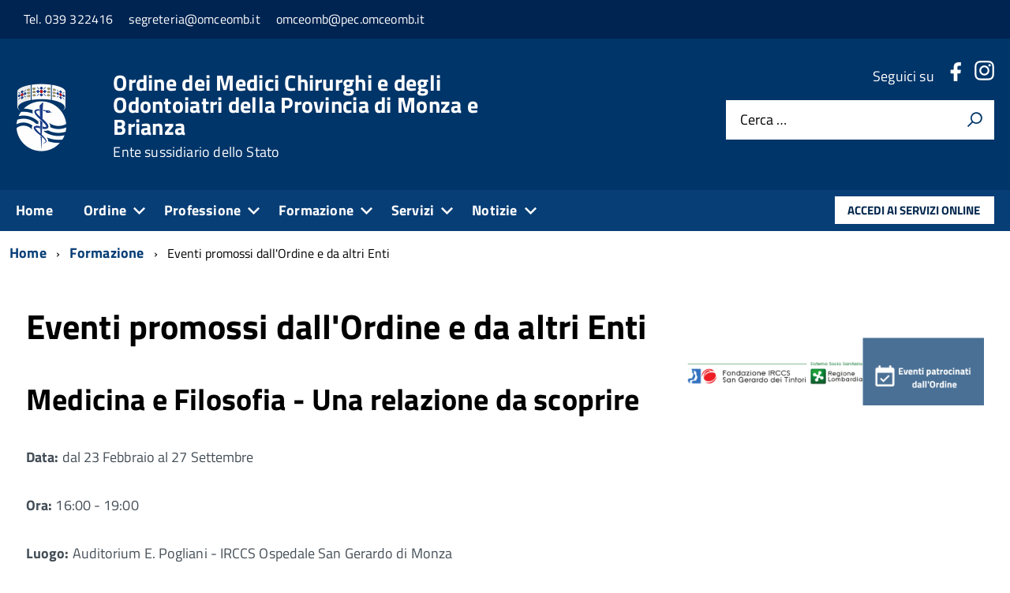

--- FILE ---
content_type: text/css
request_url: https://www.omceomb.it/templates/tecsispa/css/custom.css
body_size: 146
content:
.Header-logo img {
    height: auto !important;
    width: auto !important;
}
#banner {
    margin-top: auto;
}

#phocagallery h1{
  	margin: 1em 0 !important;
    font-size: 3.8rem !important;
    font-weight: 700 !important;
    line-height: 1.2 !important;
}

#phocagallery div[style="display:block;color:#ccc;text-align:right;"]{
  display:none !important;
}

li.Megamenu-item.item-1306{
  display: none !important;
}

li.item-1306{
    font-style: italic;
}

.modal-content,.counter  {display:none;}


.nb-legends__category{
  opacity:0.9;
}

--- FILE ---
content_type: application/javascript
request_url: https://www.omceomb.it/templates/tecsispa/js/map.min.js
body_size: -20
content:
jQuery(".map-responsive").click(function(){jQuery(this).find("iframe").addClass("clicked")}).mouseleave(function(){jQuery(this).find("iframe").removeClass("clicked")});

--- FILE ---
content_type: application/javascript
request_url: https://www.omceomb.it/templates/tecsispa/build/IWT.min.js
body_size: 27134
content:
!function(e,t){"object"==typeof exports&&"object"==typeof module?module.exports=t(require("jQuery")):"function"==typeof define&&define.amd?define("IWT",["jQuery"],t):"object"==typeof exports?exports.IWT=t(require("jQuery")):e.IWT=t(e.jQuery)}("undefined"!=typeof self?self:this,function(e){return function(e){function t(n){if(i[n])return i[n].exports;var o=i[n]={i:n,l:!1,exports:{}};return e[n].call(o.exports,o,o.exports,t),o.l=!0,o.exports}var n=window.webpackJsonpIWT;window.webpackJsonpIWT=function(t,i,r){for(var a,s,l=0,u=[];l<t.length;l++)s=t[l],o[s]&&u.push(o[s][0]),o[s]=0;for(a in i)Object.prototype.hasOwnProperty.call(i,a)&&(e[a]=i[a]);for(n&&n(t,i,r);u.length;)u.shift()()};var i={},o={3:0};return t.e=function(e){function n(){s.onerror=s.onload=null,clearTimeout(l);var t=o[e];0!==t&&(t&&t[1](new Error("Loading chunk "+e+" failed.")),o[e]=void 0)}var i=o[e];if(0===i)return new Promise(function(e){e()});if(i)return i[2];var r=new Promise(function(t,n){i=o[e]=[t,n]});i[2]=r;var a=document.getElementsByTagName("head")[0],s=document.createElement("script");s.type="text/javascript",s.charset="utf-8",s.async=!0,s.timeout=12e4,t.nc&&s.setAttribute("nonce",t.nc),s.src=t.p+""+({}[e]||e)+".chunk.js";var l=setTimeout(n,12e4);return s.onerror=s.onload=n,a.appendChild(s),r},t.m=e,t.c=i,t.d=function(e,n,i){t.o(e,n)||Object.defineProperty(e,n,{configurable:!1,enumerable:!0,get:i})},t.n=function(e){var n=e&&e.__esModule?function(){return e.default}:function(){return e};return t.d(n,"a",n),n},t.o=function(e,t){return Object.prototype.hasOwnProperty.call(e,t)},t.p="",t.oe=function(e){throw console.error(e),e},t(t.s=47)}([function(t,n){t.exports=e},function(e,t,n){"use strict";var i,o="function"==typeof Symbol&&"symbol"==typeof Symbol.iterator?function(e){return typeof e}:function(e){return e&&"function"==typeof Symbol&&e.constructor===Symbol&&e!==Symbol.prototype?"symbol":typeof e};i=function(){return this}();try{i=i||Function("return this")()||(0,eval)("this")}catch(e){"object"===("undefined"==typeof window?"undefined":o(window))&&(i=window)}e.exports=i},function(e,t,n){"use strict";(function(n){function i(e){var t=!1;return function(){t||(t=!0,window.Promise.resolve().then(function(){t=!1,e()}))}}function o(e){var t=!1;return function(){t||(t=!0,setTimeout(function(){t=!1,e()},pe))}}function r(e){var t={};return e&&"[object Function]"===t.toString.call(e)}function a(e,t){if(1!==e.nodeType)return[];var n=e.ownerDocument.defaultView,i=n.getComputedStyle(e,null);return t?i[t]:i}function s(e){return"HTML"===e.nodeName?e:e.parentNode||e.host}function l(e){if(!e)return document.body;switch(e.nodeName){case"HTML":case"BODY":return e.ownerDocument.body;case"#document":return e.body}var t=a(e),n=t.overflow,i=t.overflowX;return/(auto|scroll|overlay)/.test(n+t.overflowY+i)?e:l(s(e))}function u(e){return 11===e?ge:10===e?be:ge||be}function c(e){if(!e)return document.documentElement;for(var t=u(10)?document.body:null,n=e.offsetParent||null;n===t&&e.nextElementSibling;)n=(e=e.nextElementSibling).offsetParent;var i=n&&n.nodeName;return i&&"BODY"!==i&&"HTML"!==i?-1!==["TH","TD","TABLE"].indexOf(n.nodeName)&&"static"===a(n,"position")?c(n):n:e?e.ownerDocument.documentElement:document.documentElement}function d(e){var t=e.nodeName;return"BODY"!==t&&("HTML"===t||c(e.firstElementChild)===e)}function f(e){return null!==e.parentNode?f(e.parentNode):e}function p(e,t){if(!(e&&e.nodeType&&t&&t.nodeType))return document.documentElement;var n=e.compareDocumentPosition(t)&Node.DOCUMENT_POSITION_FOLLOWING,i=n?e:t,o=n?t:e,r=document.createRange();r.setStart(i,0),r.setEnd(o,0);var a=r.commonAncestorContainer;if(e!==a&&t!==a||i.contains(o))return d(a)?a:c(a);var s=f(e);return s.host?p(s.host,t):p(e,f(t).host)}function m(e){var t=arguments.length>1&&void 0!==arguments[1]?arguments[1]:"top",n="top"===t?"scrollTop":"scrollLeft",i=e.nodeName;if("BODY"===i||"HTML"===i){var o=e.ownerDocument.documentElement;return(e.ownerDocument.scrollingElement||o)[n]}return e[n]}function h(e,t){var n=arguments.length>2&&void 0!==arguments[2]&&arguments[2],i=m(t,"top"),o=m(t,"left"),r=n?-1:1;return e.top+=i*r,e.bottom+=i*r,e.left+=o*r,e.right+=o*r,e}function v(e,t){var n="x"===t?"Left":"Top",i="Left"===n?"Right":"Bottom";return parseFloat(e["border"+n+"Width"],10)+parseFloat(e["border"+i+"Width"],10)}function g(e,t,n,i){return Math.max(t["offset"+e],t["scroll"+e],n["client"+e],n["offset"+e],n["scroll"+e],u(10)?parseInt(n["offset"+e])+parseInt(i["margin"+("Height"===e?"Top":"Left")])+parseInt(i["margin"+("Height"===e?"Bottom":"Right")]):0)}function b(e){var t=e.body,n=e.documentElement,i=u(10)&&getComputedStyle(n);return{height:g("Height",t,n,i),width:g("Width",t,n,i)}}function y(e){return Ce({},e,{right:e.left+e.width,bottom:e.top+e.height})}function w(e){var t={};try{if(u(10)){t=e.getBoundingClientRect();var n=m(e,"top"),i=m(e,"left");t.top+=n,t.left+=i,t.bottom+=n,t.right+=i}else t=e.getBoundingClientRect()}catch(e){}var o={left:t.left,top:t.top,width:t.right-t.left,height:t.bottom-t.top},r="HTML"===e.nodeName?b(e.ownerDocument):{},s=r.width||e.clientWidth||o.right-o.left,l=r.height||e.clientHeight||o.bottom-o.top,c=e.offsetWidth-s,d=e.offsetHeight-l;if(c||d){var f=a(e);c-=v(f,"x"),d-=v(f,"y"),o.width-=c,o.height-=d}return y(o)}function x(e,t){var n=arguments.length>2&&void 0!==arguments[2]&&arguments[2],i=u(10),o="HTML"===t.nodeName,r=w(e),s=w(t),c=l(e),d=a(t),f=parseFloat(d.borderTopWidth,10),p=parseFloat(d.borderLeftWidth,10);n&&o&&(s.top=Math.max(s.top,0),s.left=Math.max(s.left,0));var m=y({top:r.top-s.top-f,left:r.left-s.left-p,width:r.width,height:r.height});if(m.marginTop=0,m.marginLeft=0,!i&&o){var v=parseFloat(d.marginTop,10),g=parseFloat(d.marginLeft,10);m.top-=f-v,m.bottom-=f-v,m.left-=p-g,m.right-=p-g,m.marginTop=v,m.marginLeft=g}return(i&&!n?t.contains(c):t===c&&"BODY"!==c.nodeName)&&(m=h(m,t)),m}function C(e){var t=arguments.length>1&&void 0!==arguments[1]&&arguments[1],n=e.ownerDocument.documentElement,i=x(e,n),o=Math.max(n.clientWidth,window.innerWidth||0),r=Math.max(n.clientHeight,window.innerHeight||0),a=t?0:m(n),s=t?0:m(n,"left");return y({top:a-i.top+i.marginTop,left:s-i.left+i.marginLeft,width:o,height:r})}function E(e){var t=e.nodeName;if("BODY"===t||"HTML"===t)return!1;if("fixed"===a(e,"position"))return!0;var n=s(e);return!!n&&E(n)}function k(e){if(!e||!e.parentElement||u())return document.documentElement;for(var t=e.parentElement;t&&"none"===a(t,"transform");)t=t.parentElement;return t||document.documentElement}function T(e,t,n,i){var o=arguments.length>4&&void 0!==arguments[4]&&arguments[4],r={top:0,left:0},a=o?k(e):p(e,t);if("viewport"===i)r=C(a,o);else{var u=void 0;"scrollParent"===i?(u=l(s(t)),"BODY"===u.nodeName&&(u=e.ownerDocument.documentElement)):u="window"===i?e.ownerDocument.documentElement:i;var c=x(u,a,o);if("HTML"!==u.nodeName||E(a))r=c;else{var d=b(e.ownerDocument),f=d.height,m=d.width;r.top+=c.top-c.marginTop,r.bottom=f+c.top,r.left+=c.left-c.marginLeft,r.right=m+c.left}}n=n||0;var h="number"==typeof n;return r.left+=h?n:n.left||0,r.top+=h?n:n.top||0,r.right-=h?n:n.right||0,r.bottom-=h?n:n.bottom||0,r}function _(e){return e.width*e.height}function A(e,t,n,i,o){var r=arguments.length>5&&void 0!==arguments[5]?arguments[5]:0;if(-1===e.indexOf("auto"))return e;var a=T(n,i,r,o),s={top:{width:a.width,height:t.top-a.top},right:{width:a.right-t.right,height:a.height},bottom:{width:a.width,height:a.bottom-t.bottom},left:{width:t.left-a.left,height:a.height}},l=Object.keys(s).map(function(e){return Ce({key:e},s[e],{area:_(s[e])})}).sort(function(e,t){return t.area-e.area}),u=l.filter(function(e){var t=e.width,i=e.height;return t>=n.clientWidth&&i>=n.clientHeight}),c=u.length>0?u[0].key:l[0].key,d=e.split("-")[1];return c+(d?"-"+d:"")}function M(e,t,n){var i=arguments.length>3&&void 0!==arguments[3]?arguments[3]:null;return x(n,i?k(t):p(t,n),i)}function O(e){var t=e.ownerDocument.defaultView,n=t.getComputedStyle(e),i=parseFloat(n.marginTop||0)+parseFloat(n.marginBottom||0),o=parseFloat(n.marginLeft||0)+parseFloat(n.marginRight||0);return{width:e.offsetWidth+o,height:e.offsetHeight+i}}function j(e){var t={left:"right",right:"left",bottom:"top",top:"bottom"};return e.replace(/left|right|bottom|top/g,function(e){return t[e]})}function S(e,t,n){n=n.split("-")[0];var i=O(e),o={width:i.width,height:i.height},r=-1!==["right","left"].indexOf(n),a=r?"top":"left",s=r?"left":"top",l=r?"height":"width",u=r?"width":"height";return o[a]=t[a]+t[l]/2-i[l]/2,o[s]=n===s?t[s]-i[u]:t[j(s)],o}function L(e,t){return Array.prototype.find?e.find(t):e.filter(t)[0]}function I(e,t,n){if(Array.prototype.findIndex)return e.findIndex(function(e){return e[t]===n});var i=L(e,function(e){return e[t]===n});return e.indexOf(i)}function P(e,t,n){return(void 0===n?e:e.slice(0,I(e,"name",n))).forEach(function(e){e.function&&console.warn("`modifier.function` is deprecated, use `modifier.fn`!");var n=e.function||e.fn;e.enabled&&r(n)&&(t.offsets.popper=y(t.offsets.popper),t.offsets.reference=y(t.offsets.reference),t=n(t,e))}),t}function D(){if(!this.state.isDestroyed){var e={instance:this,styles:{},arrowStyles:{},attributes:{},flipped:!1,offsets:{}};e.offsets.reference=M(this.state,this.popper,this.reference,this.options.positionFixed),e.placement=A(this.options.placement,e.offsets.reference,this.popper,this.reference,this.options.modifiers.flip.boundariesElement,this.options.modifiers.flip.padding),e.originalPlacement=e.placement,e.positionFixed=this.options.positionFixed,e.offsets.popper=S(this.popper,e.offsets.reference,e.placement),e.offsets.popper.position=this.options.positionFixed?"fixed":"absolute",e=P(this.modifiers,e),this.state.isCreated?this.options.onUpdate(e):(this.state.isCreated=!0,this.options.onCreate(e))}}function F(e,t){return e.some(function(e){var n=e.name;return e.enabled&&n===t})}function N(e){for(var t=[!1,"ms","Webkit","Moz","O"],n=e.charAt(0).toUpperCase()+e.slice(1),i=0;i<t.length;i++){var o=t[i],r=o?""+o+n:e;if(void 0!==document.body.style[r])return r}return null}function B(){return this.state.isDestroyed=!0,F(this.modifiers,"applyStyle")&&(this.popper.removeAttribute("x-placement"),this.popper.style.position="",this.popper.style.top="",this.popper.style.left="",this.popper.style.right="",this.popper.style.bottom="",this.popper.style.willChange="",this.popper.style[N("transform")]=""),this.disableEventListeners(),this.options.removeOnDestroy&&this.popper.parentNode.removeChild(this.popper),this}function H(e){var t=e.ownerDocument;return t?t.defaultView:window}function $(e,t,n,i){var o="BODY"===e.nodeName,r=o?e.ownerDocument.defaultView:e;r.addEventListener(t,n,{passive:!0}),o||$(l(r.parentNode),t,n,i),i.push(r)}function q(e,t,n,i){n.updateBound=i,H(e).addEventListener("resize",n.updateBound,{passive:!0});var o=l(e);return $(o,"scroll",n.updateBound,n.scrollParents),n.scrollElement=o,n.eventsEnabled=!0,n}function R(){this.state.eventsEnabled||(this.state=q(this.reference,this.options,this.state,this.scheduleUpdate))}function G(e,t){return H(e).removeEventListener("resize",t.updateBound),t.scrollParents.forEach(function(e){e.removeEventListener("scroll",t.updateBound)}),t.updateBound=null,t.scrollParents=[],t.scrollElement=null,t.eventsEnabled=!1,t}function K(){this.state.eventsEnabled&&(cancelAnimationFrame(this.scheduleUpdate),this.state=G(this.reference,this.state))}function W(e){return""!==e&&!isNaN(parseFloat(e))&&isFinite(e)}function U(e,t){Object.keys(t).forEach(function(n){var i="";-1!==["width","height","top","right","bottom","left"].indexOf(n)&&W(t[n])&&(i="px"),e.style[n]=t[n]+i})}function Y(e,t){Object.keys(t).forEach(function(n){!1!==t[n]?e.setAttribute(n,t[n]):e.removeAttribute(n)})}function z(e){return U(e.instance.popper,e.styles),Y(e.instance.popper,e.attributes),e.arrowElement&&Object.keys(e.arrowStyles).length&&U(e.arrowElement,e.arrowStyles),e}function Q(e,t,n,i,o){var r=M(o,t,e,n.positionFixed),a=A(n.placement,r,t,e,n.modifiers.flip.boundariesElement,n.modifiers.flip.padding);return t.setAttribute("x-placement",a),U(t,{position:n.positionFixed?"fixed":"absolute"}),n}function V(e,t){var n=e.offsets,i=n.popper,o=n.reference,r=Math.round,a=Math.floor,s=function(e){return e},l=r(o.width),u=r(i.width),c=-1!==["left","right"].indexOf(e.placement),d=-1!==e.placement.indexOf("-"),f=l%2==u%2,p=l%2==1&&u%2==1,m=t?c||d||f?r:a:s,h=t?r:s;return{left:m(p&&!d&&t?i.left-1:i.left),top:h(i.top),bottom:h(i.bottom),right:m(i.right)}}function J(e,t){var n=t.x,i=t.y,o=e.offsets.popper,r=L(e.instance.modifiers,function(e){return"applyStyle"===e.name}).gpuAcceleration;void 0!==r&&console.warn("WARNING: `gpuAcceleration` option moved to `computeStyle` modifier and will not be supported in future versions of Popper.js!");var a=void 0!==r?r:t.gpuAcceleration,s=c(e.instance.popper),l=w(s),u={position:o.position},d=V(e,window.devicePixelRatio<2||!Ee),f="bottom"===n?"top":"bottom",p="right"===i?"left":"right",m=N("transform"),h=void 0,v=void 0;if(v="bottom"===f?"HTML"===s.nodeName?-s.clientHeight+d.bottom:-l.height+d.bottom:d.top,h="right"===p?"HTML"===s.nodeName?-s.clientWidth+d.right:-l.width+d.right:d.left,a&&m)u[m]="translate3d("+h+"px, "+v+"px, 0)",u[f]=0,u[p]=0,u.willChange="transform";else{var g="bottom"===f?-1:1,b="right"===p?-1:1;u[f]=v*g,u[p]=h*b,u.willChange=f+", "+p}var y={"x-placement":e.placement};return e.attributes=Ce({},y,e.attributes),e.styles=Ce({},u,e.styles),e.arrowStyles=Ce({},e.offsets.arrow,e.arrowStyles),e}function X(e,t,n){var i=L(e,function(e){return e.name===t}),o=!!i&&e.some(function(e){return e.name===n&&e.enabled&&e.order<i.order});if(!o){var r="`"+t+"`",a="`"+n+"`";console.warn(a+" modifier is required by "+r+" modifier in order to work, be sure to include it before "+r+"!")}return o}function Z(e,t){var n;if(!X(e.instance.modifiers,"arrow","keepTogether"))return e;var i=t.element;if("string"==typeof i){if(!(i=e.instance.popper.querySelector(i)))return e}else if(!e.instance.popper.contains(i))return console.warn("WARNING: `arrow.element` must be child of its popper element!"),e;var o=e.placement.split("-")[0],r=e.offsets,s=r.popper,l=r.reference,u=-1!==["left","right"].indexOf(o),c=u?"height":"width",d=u?"Top":"Left",f=d.toLowerCase(),p=u?"left":"top",m=u?"bottom":"right",h=O(i)[c];l[m]-h<s[f]&&(e.offsets.popper[f]-=s[f]-(l[m]-h)),l[f]+h>s[m]&&(e.offsets.popper[f]+=l[f]+h-s[m]),e.offsets.popper=y(e.offsets.popper);var v=l[f]+l[c]/2-h/2,g=a(e.instance.popper),b=parseFloat(g["margin"+d],10),w=parseFloat(g["border"+d+"Width"],10),x=v-e.offsets.popper[f]-b-w;return x=Math.max(Math.min(s[c]-h,x),0),e.arrowElement=i,e.offsets.arrow=(n={},xe(n,f,Math.round(x)),xe(n,p,""),n),e}function ee(e){return"end"===e?"start":"start"===e?"end":e}function te(e){var t=arguments.length>1&&void 0!==arguments[1]&&arguments[1],n=Te.indexOf(e),i=Te.slice(n+1).concat(Te.slice(0,n));return t?i.reverse():i}function ne(e,t){if(F(e.instance.modifiers,"inner"))return e;if(e.flipped&&e.placement===e.originalPlacement)return e;var n=T(e.instance.popper,e.instance.reference,t.padding,t.boundariesElement,e.positionFixed),i=e.placement.split("-")[0],o=j(i),r=e.placement.split("-")[1]||"",a=[];switch(t.behavior){case _e.FLIP:a=[i,o];break;case _e.CLOCKWISE:a=te(i);break;case _e.COUNTERCLOCKWISE:a=te(i,!0);break;default:a=t.behavior}return a.forEach(function(s,l){if(i!==s||a.length===l+1)return e;i=e.placement.split("-")[0],o=j(i);var u=e.offsets.popper,c=e.offsets.reference,d=Math.floor,f="left"===i&&d(u.right)>d(c.left)||"right"===i&&d(u.left)<d(c.right)||"top"===i&&d(u.bottom)>d(c.top)||"bottom"===i&&d(u.top)<d(c.bottom),p=d(u.left)<d(n.left),m=d(u.right)>d(n.right),h=d(u.top)<d(n.top),v=d(u.bottom)>d(n.bottom),g="left"===i&&p||"right"===i&&m||"top"===i&&h||"bottom"===i&&v,b=-1!==["top","bottom"].indexOf(i),y=!!t.flipVariations&&(b&&"start"===r&&p||b&&"end"===r&&m||!b&&"start"===r&&h||!b&&"end"===r&&v);(f||g||y)&&(e.flipped=!0,(f||g)&&(i=a[l+1]),y&&(r=ee(r)),e.placement=i+(r?"-"+r:""),e.offsets.popper=Ce({},e.offsets.popper,S(e.instance.popper,e.offsets.reference,e.placement)),e=P(e.instance.modifiers,e,"flip"))}),e}function ie(e){var t=e.offsets,n=t.popper,i=t.reference,o=e.placement.split("-")[0],r=Math.floor,a=-1!==["top","bottom"].indexOf(o),s=a?"right":"bottom",l=a?"left":"top",u=a?"width":"height";return n[s]<r(i[l])&&(e.offsets.popper[l]=r(i[l])-n[u]),n[l]>r(i[s])&&(e.offsets.popper[l]=r(i[s])),e}function oe(e,t,n,i){var o=e.match(/((?:\-|\+)?\d*\.?\d*)(.*)/),r=+o[1],a=o[2];if(!r)return e;if(0===a.indexOf("%")){var s=void 0;switch(a){case"%p":s=n;break;case"%":case"%r":default:s=i}return y(s)[t]/100*r}if("vh"===a||"vw"===a){return("vh"===a?Math.max(document.documentElement.clientHeight,window.innerHeight||0):Math.max(document.documentElement.clientWidth,window.innerWidth||0))/100*r}return r}function re(e,t,n,i){var o=[0,0],r=-1!==["right","left"].indexOf(i),a=e.split(/(\+|\-)/).map(function(e){return e.trim()}),s=a.indexOf(L(a,function(e){return-1!==e.search(/,|\s/)}));a[s]&&-1===a[s].indexOf(",")&&console.warn("Offsets separated by white space(s) are deprecated, use a comma (,) instead.");var l=/\s*,\s*|\s+/,u=-1!==s?[a.slice(0,s).concat([a[s].split(l)[0]]),[a[s].split(l)[1]].concat(a.slice(s+1))]:[a];return u=u.map(function(e,i){var o=(1===i?!r:r)?"height":"width",a=!1;return e.reduce(function(e,t){return""===e[e.length-1]&&-1!==["+","-"].indexOf(t)?(e[e.length-1]=t,a=!0,e):a?(e[e.length-1]+=t,a=!1,e):e.concat(t)},[]).map(function(e){return oe(e,o,t,n)})}),u.forEach(function(e,t){e.forEach(function(n,i){W(n)&&(o[t]+=n*("-"===e[i-1]?-1:1))})}),o}function ae(e,t){var n=t.offset,i=e.placement,o=e.offsets,r=o.popper,a=o.reference,s=i.split("-")[0],l=void 0;return l=W(+n)?[+n,0]:re(n,r,a,s),"left"===s?(r.top+=l[0],r.left-=l[1]):"right"===s?(r.top+=l[0],r.left+=l[1]):"top"===s?(r.left+=l[0],r.top-=l[1]):"bottom"===s&&(r.left+=l[0],r.top+=l[1]),e.popper=r,e}function se(e,t){var n=t.boundariesElement||c(e.instance.popper);e.instance.reference===n&&(n=c(n));var i=N("transform"),o=e.instance.popper.style,r=o.top,a=o.left,s=o[i];o.top="",o.left="",o[i]="";var l=T(e.instance.popper,e.instance.reference,t.padding,n,e.positionFixed);o.top=r,o.left=a,o[i]=s,t.boundaries=l;var u=t.priority,d=e.offsets.popper,f={primary:function(e){var n=d[e];return d[e]<l[e]&&!t.escapeWithReference&&(n=Math.max(d[e],l[e])),xe({},e,n)},secondary:function(e){var n="right"===e?"left":"top",i=d[n];return d[e]>l[e]&&!t.escapeWithReference&&(i=Math.min(d[n],l[e]-("right"===e?d.width:d.height))),xe({},n,i)}};return u.forEach(function(e){var t=-1!==["left","top"].indexOf(e)?"primary":"secondary";d=Ce({},d,f[t](e))}),e.offsets.popper=d,e}function le(e){var t=e.placement,n=t.split("-")[0],i=t.split("-")[1];if(i){var o=e.offsets,r=o.reference,a=o.popper,s=-1!==["bottom","top"].indexOf(n),l=s?"left":"top",u=s?"width":"height",c={start:xe({},l,r[l]),end:xe({},l,r[l]+r[u]-a[u])};e.offsets.popper=Ce({},a,c[i])}return e}function ue(e){if(!X(e.instance.modifiers,"hide","preventOverflow"))return e;var t=e.offsets.reference,n=L(e.instance.modifiers,function(e){return"preventOverflow"===e.name}).boundaries;if(t.bottom<n.top||t.left>n.right||t.top>n.bottom||t.right<n.left){if(!0===e.hide)return e;e.hide=!0,e.attributes["x-out-of-boundaries"]=""}else{if(!1===e.hide)return e;e.hide=!1,e.attributes["x-out-of-boundaries"]=!1}return e}function ce(e){var t=e.placement,n=t.split("-")[0],i=e.offsets,o=i.popper,r=i.reference,a=-1!==["left","right"].indexOf(n),s=-1===["top","left"].indexOf(n);return o[a?"left":"top"]=r[n]-(s?o[a?"width":"height"]:0),e.placement=j(t),e.offsets.popper=y(o),e}Object.defineProperty(t,"__esModule",{value:!0});for(var de="undefined"!=typeof window&&"undefined"!=typeof document,fe=["Edge","Trident","Firefox"],pe=0,me=0;me<fe.length;me+=1)if(de&&navigator.userAgent.indexOf(fe[me])>=0){pe=1;break}var he=de&&window.Promise,ve=he?i:o,ge=de&&!(!window.MSInputMethodContext||!document.documentMode),be=de&&/MSIE 10/.test(navigator.userAgent),ye=function(e,t){if(!(e instanceof t))throw new TypeError("Cannot call a class as a function")},we=function(){function e(e,t){for(var n=0;n<t.length;n++){var i=t[n];i.enumerable=i.enumerable||!1,i.configurable=!0,"value"in i&&(i.writable=!0),Object.defineProperty(e,i.key,i)}}return function(t,n,i){return n&&e(t.prototype,n),i&&e(t,i),t}}(),xe=function(e,t,n){return t in e?Object.defineProperty(e,t,{value:n,enumerable:!0,configurable:!0,writable:!0}):e[t]=n,e},Ce=Object.assign||function(e){for(var t=1;t<arguments.length;t++){var n=arguments[t];for(var i in n)Object.prototype.hasOwnProperty.call(n,i)&&(e[i]=n[i])}return e},Ee=de&&/Firefox/i.test(navigator.userAgent),ke=["auto-start","auto","auto-end","top-start","top","top-end","right-start","right","right-end","bottom-end","bottom","bottom-start","left-end","left","left-start"],Te=ke.slice(3),_e={FLIP:"flip",CLOCKWISE:"clockwise",COUNTERCLOCKWISE:"counterclockwise"},Ae={shift:{order:100,enabled:!0,fn:le},offset:{order:200,enabled:!0,fn:ae,offset:0},preventOverflow:{order:300,enabled:!0,fn:se,priority:["left","right","top","bottom"],padding:5,boundariesElement:"scrollParent"},keepTogether:{order:400,enabled:!0,fn:ie},arrow:{order:500,enabled:!0,fn:Z,element:"[x-arrow]"},flip:{order:600,enabled:!0,fn:ne,behavior:"flip",padding:5,boundariesElement:"viewport"},inner:{order:700,enabled:!1,fn:ce},hide:{order:800,enabled:!0,fn:ue},computeStyle:{order:850,enabled:!0,fn:J,gpuAcceleration:!0,x:"bottom",y:"right"},applyStyle:{order:900,enabled:!0,fn:z,onLoad:Q,gpuAcceleration:void 0}},Me={placement:"bottom",positionFixed:!1,eventsEnabled:!0,removeOnDestroy:!1,onCreate:function(){},onUpdate:function(){},modifiers:Ae},Oe=function(){function e(t,n){var i=this,o=arguments.length>2&&void 0!==arguments[2]?arguments[2]:{};ye(this,e),this.scheduleUpdate=function(){return requestAnimationFrame(i.update)},this.update=ve(this.update.bind(this)),this.options=Ce({},e.Defaults,o),this.state={isDestroyed:!1,isCreated:!1,scrollParents:[]},this.reference=t&&t.jquery?t[0]:t,this.popper=n&&n.jquery?n[0]:n,this.options.modifiers={},Object.keys(Ce({},e.Defaults.modifiers,o.modifiers)).forEach(function(t){i.options.modifiers[t]=Ce({},e.Defaults.modifiers[t]||{},o.modifiers?o.modifiers[t]:{})}),this.modifiers=Object.keys(this.options.modifiers).map(function(e){return Ce({name:e},i.options.modifiers[e])}).sort(function(e,t){return e.order-t.order}),this.modifiers.forEach(function(e){e.enabled&&r(e.onLoad)&&e.onLoad(i.reference,i.popper,i.options,e,i.state)}),this.update();var a=this.options.eventsEnabled;a&&this.enableEventListeners(),this.state.eventsEnabled=a}return we(e,[{key:"update",value:function(){return D.call(this)}},{key:"destroy",value:function(){return B.call(this)}},{key:"enableEventListeners",value:function(){return R.call(this)}},{key:"disableEventListeners",value:function(){return K.call(this)}}]),e}();Oe.Utils=("undefined"!=typeof window?window:n).PopperUtils,Oe.placements=ke,Oe.Defaults=Me,t.default=Oe,e.exports=t.default}).call(t,n(1))},function(e,t,n){"use strict";e.exports=function(e,t,n,i){function o(){function o(){a=Number(new Date),n.apply(l,c)}function s(){r=void 0}var l=this,u=Number(new Date)-a,c=arguments;i&&!r&&o(),r&&clearTimeout(r),void 0===i&&u>e?o():!0!==t&&(r=setTimeout(i?s:o,void 0===i?e-u:e))}var r,a=0;return"boolean"!=typeof t&&(i=n,n=t,t=void 0),o}},function(e,t,n){function i(e){return n(o(e))}function o(e){var t=r[e];if(!(t+1))throw new Error("Cannot find module '"+e+"'.");return t}var r={"./components/accordion/index.js":5,"./components/carousel/index.js":7,"./components/cookiebar/index.js":8,"./components/copyright/index.js":11,"./components/datepicker/index.js":12,"./components/dblclick/index.js":13,"./components/dialog/index.js":14,"./components/dropdown/index.js":16,"./components/form/index.js":18,"./components/masonry/index.js":19,"./components/megamenu/index.js":21,"./components/offcanvas/index.js":23,"./components/organigramma/index.js":25,"./components/random/index.js":27,"./components/scrolltop/index.js":28,"./components/skiplinks/index.js":29,"./components/table/index.js":31,"./components/treeview/index.js":32,"./modules/header/index.js":33,"./scripts/index.js":35};i.keys=function(){return Object.keys(r)},i.resolve=o,e.exports=i,i.id=4},function(e,t,n){"use strict";Object.defineProperty(t,"__esModule",{value:!0});var i=n(6),o=function(e){return e&&e.__esModule?e:{default:e}}(i),r=(0,o.default)({headerIdPrefix:"accordion-header",panelIdPrefix:"accordion-panel",firstPanelsOpenByDefault:!1,multiselectable:!0,readyClass:"fr-accordion--is-ready"});t.default={accordion:r,Fraccordion:o.default},e.exports=t.default},function(e,t,n){"use strict";Object.defineProperty(t,"__esModule",{value:!0});var i=function(){function e(e){var t=N(w,e),n=N(k,e);e.setAttribute("role","tablist"),e.hasAttribute("aria-multiselectable")||e.setAttribute("aria-multiselectable",j),t.forEach(function(e){e.setAttribute("role","tab"),e.setAttribute("aria-controls",e.id.replace(C,_)),e.setAttribute("tabindex",0)}),n.forEach(function(e){e.setAttribute("role","tabpanel"),e.setAttribute("aria-labelledby",e.id.replace(_,C)),e.setAttribute("tabindex",0)})}function t(e){var t=N(w,e),n=N(k,e);e.removeAttribute("role"),e.removeAttribute("aria-multiselectable"),t.forEach(function(e){e.removeAttribute("role"),e.removeAttribute("aria-controls"),e.removeAttribute("aria-selected"),e.removeAttribute("aria-expanded"),e.removeAttribute("tabindex")}),n.forEach(function(e){e.removeAttribute("role"),e.removeAttribute("aria-labelledby"),e.removeAttribute("aria-hidden"),e.removeAttribute("tabindex")})}function n(e){e.style.height="auto";var t=e.offsetHeight;return e.style.height="",t}function i(e){var t=n(e);e.getBoundingClientRect(),e.style.height=t+"px",setTimeout(function(){e.style.transition="none",e.style.height="auto",e.getBoundingClientRect(),e.style.transition=""},P)}function o(e){var t=n(e);e.style.height=t+"px",e.getBoundingClientRect(),e.style.height=0}function r(e,t){var n=N(w,e),i=N(k,e);n.forEach(function(e){t&&"true"===e.getAttribute("aria-selected")||(e.setAttribute("tabindex",-1),e.setAttribute("aria-selected","false"),e.setAttribute("aria-expanded","false"))}),i.forEach(function(n){var i=N("[aria-controls="+n.getAttribute("id")+"]",e)[0];t&&"true"===i.getAttribute("aria-selected")||("false"===n.getAttribute("aria-hidden")&&o(n),n.setAttribute("aria-hidden","true"))})}function a(e){var t=D.getElementById(e.getAttribute("aria-controls"));e.setAttribute("aria-selected","false"),e.setAttribute("aria-expanded","false"),o(t),t.setAttribute("aria-hidden","true")}function s(e){var t=D.getElementById(e.getAttribute("aria-controls"));e.setAttribute("tabindex",0),e.setAttribute("aria-selected","true"),e.setAttribute("aria-expanded","true"),i(t),t.setAttribute("aria-hidden","false"),setTimeout(function(){return f(e.parentNode)},P)}function l(e){var t=e.parentNode;if("true"===e.getAttribute("aria-selected"))return void a(e);t.hasAttribute("aria-multiselectable")?"false"===t.getAttribute("aria-multiselectable")&&r(t):j||r(t),s(e),P>0&&p(t)}function u(e,t){e.forEach(function(e){e.setAttribute("tabindex",-1)}),e[t].setAttribute("tabindex",0),e[t].focus()}function c(e){l(e.currentTarget)}function d(e){var t=e.currentTarget,n=e.metaKey||e.altKey,i=t.parentNode,o=N(w,i),r=[].indexOf.call(o,t);if(!n)switch(e.keyCode){case 13:case 32:l(t),e.preventDefault();break;case 37:case 38:u(o,0===r?o.length-1:r-1),e.preventDefault();break;case 39:case 40:u(o,r<o.length-1?r+1:0),e.preventDefault()}}function f(e){N(w,e).forEach(function(e){e.addEventListener("click",c),e.addEventListener("keydown",d)})}function p(e){N(w,e).forEach(function(e){e.removeEventListener("click",c),e.removeEventListener("keydown",d)})}function m(){B.forEach(function(e){t(e),p(e),e.classList.remove(L)})}function h(){B.length&&B.forEach(function(t){e(t),f(t),r(t,!0),M?l(t.querySelector(w)):t.querySelector(w).setAttribute("tabindex",0),t.classList.add(L)})}var v=arguments.length>0&&void 0!==arguments[0]?arguments[0]:{},g=v.selector,b=void 0===g?".js-fr-accordion":g,y=v.headerSelector,w=void 0===y?".js-fr-accordion__header":y,x=v.headerIdPrefix,C=void 0===x?"accordion-header":x,E=v.panelSelector,k=void 0===E?".js-fr-accordion__panel":E,T=v.panelIdPrefix,_=void 0===T?"accordion-panel":T,A=v.firstPanelsOpenByDefault,M=void 0===A||A,O=v.multiselectable,j=void 0===O||O,S=v.readyClass,L=void 0===S?"fr-accordion--is-ready":S,I=v.transitionLength,P=void 0===I?250:I,D=document,F=D.documentElement,N=function(e){var t=arguments.length>1&&void 0!==arguments[1]?arguments[1]:D;return[].slice.call(t.querySelectorAll(e))};if("querySelector"in D&&"addEventListener"in window&&F.classList){var B=N(b);return h(),{init:h,destroy:m}}};t.default=i,e.exports=t.default},function(e,t,n){"use strict";Object.defineProperty(t,"__esModule",{value:!0});var i=n(0),o=function(e){return e&&e.__esModule?e:{default:e}}(i),r={owlPrev:".owl-prev",owlNext:".owl-next",owlItem:".owl-item",jsSelector:".owl-carousel",owlOpts:{nav:!1,items:3,dots:!1,loop:!1,margin:16,mouseDrag:!0,URLhashListener:!0,startPosition:"URLHash",responsive:{0:{items:1},768:{items:2},992:{items:3}}}},a=function(e){var t=(0,o.default)(e);n.e(0).then(function(){var e=[n(41),n(42),n(43)];(function(){t.on("changed.owl.carousel refreshed.owl.carousel",function(e){if(e.namespace){var t=e.relatedTarget,n=e.target,i=t.current();(0,o.default)(r.owlNext+"[aria-controls='"+n.id+"']").toggleClass("u-visibilityHidden",i===t.maximum()).click(function(){return t.trigger("next.owl.carousel")}),(0,o.default)(r.owlPrev+"[aria-controls='"+n.id+"']").toggleClass("u-visibilityHidden",i===t.minimum())}}),t.on("initialized.owl.carousel",function(e){if(e.namespace){var t=e.target;(0,o.default)(r.owlNext+"[aria-controls='"+t.id+"']").click(function(){return(0,o.default)("#"+t.id).trigger("next.owl.carousel")}),(0,o.default)(r.owlPrev+"[aria-controls='"+t.id+"']").click(function(){return(0,o.default)("#"+t.id).trigger("prev.owl.carousel")})}});var e=o.default.extend({},r.owlOpts||{},t.data("carouselOptions"));t.owlCarousel(e)}).apply(null,e)}).catch(n.oe)},s=function(){var e=(0,o.default)(r.jsSelector);e.length<=0||e.each(function(e,t){a(t)})};(0,o.default)(document).ready(s),t.default={opts:r,init:s},e.exports=t.default},function(e,t,n){"use strict";function i(e){return e&&e.__esModule?e:{default:e}}Object.defineProperty(t,"__esModule",{value:!0});var o=n(0),r=i(o),a=n(9),s=(i(a),n(10)),l=(i(s),{acceptButton:".js-cookieBarAccept",declineButton:".js-cookieBarDecline",resetButton:".js-cookieBarReset",secure:!1,path:"/",domain:""});(0,r.default)(document).ready(function(){(0,r.default)(".js-CookieBar").cookieBar(l)}),t.default={opts:l},e.exports=t.default},function(e,t,n){"use strict";var i,o,r;"function"==typeof Symbol&&Symbol.iterator;/*!
 * jQuery Cookie Plugin v1.4.1
 * https://github.com/carhartl/jquery-cookie
 *
 * Copyright 2013 Klaus Hartl
 * Released under the MIT license
 */
!function(a){o=[n(0)],i=a,void 0!==(r="function"==typeof i?i.apply(t,o):i)&&(e.exports=r)}(function(e){function t(e){return s.raw?e:encodeURIComponent(e)}function n(e){return s.raw?e:decodeURIComponent(e)}function i(e){return t(s.json?JSON.stringify(e):String(e))}function o(e){0===e.indexOf('"')&&(e=e.slice(1,-1).replace(/\\"/g,'"').replace(/\\\\/g,"\\"));try{return e=decodeURIComponent(e.replace(a," ")),s.json?JSON.parse(e):e}catch(e){}}function r(t,n){var i=s.raw?t:o(t);return e.isFunction(n)?n(i):i}var a=/\+/g,s=e.cookie=function(o,a,l){if(void 0!==a&&!e.isFunction(a)){if(l=e.extend({},s.defaults,l),"number"==typeof l.expires){var u=l.expires,c=l.expires=new Date;c.setTime(+c+864e5*u)}return document.cookie=[t(o),"=",i(a),l.expires?"; expires="+l.expires.toUTCString():"",l.path?"; path="+l.path:"",l.domain?"; domain="+l.domain:"",l.secure?"; secure":""].join("")}for(var d=o?void 0:{},f=document.cookie?document.cookie.split("; "):[],p=0,m=f.length;p<m;p++){var h=f[p].split("="),v=n(h.shift()),g=h.join("=");if(o&&o===v){d=r(g,a);break}o||void 0===(g=r(g))||(d[v]=g)}return d};s.defaults={},e.removeCookie=function(t,n){return void 0!==e.cookie(t)&&(e.cookie(t,"",e.extend({},n,{expires:-1})),!e.cookie(t))}})},function(e,t,n){"use strict";var i=n(0),o=function(e){return e&&e.__esModule?e:{default:e}}(i);o.default.fn.cookieBar=function(e){var t=o.default.extend({acceptButton:".js-cookieBarAccept",declineButton:".js-cookieBarDecline",resetButton:".js-cookieBarReset",secure:!1,path:"/",domain:"",threshold:500},e),n=function(e){e.attr("aria-hidden","true").attr("aria-live","off").hide()},i=function(e){e.attr("aria-hidden","false").attr("aria-live","polite").show()},r=function(e){o.default.cookie("cookies_consent","true",{path:t.path,secure:t.secure,domain:t.domain,expires:30}),(0,o.default)(document).trigger("accept.cookiebar",[e])},a=function(e){o.default.cookie("cookies_consent","false",{path:t.path,secure:t.secure,domain:t.domain,expires:30}),(0,o.default)(document).trigger("decline.cookiebar",[e])},s=function(e){console.log(e),o.default.cookie("cookies_consent","",{path:t.path,secure:t.secure,domain:t.domain,expires:0}),(0,o.default)(document).trigger("reset.cookiebar",[e])};return(0,o.default)(document).on("accept.cookiebar",function(e,t){n(t)}),(0,o.default)(document).on("decline.cookiebar",function(e,t){n(t)}),(0,o.default)(document).on("reset.cookiebar",function(e,t){i(t)}),o.default.cookieBar=o.default.cookieBar||{},o.default.cookieBar.isChosen=function(){return"true"===o.default.cookie("cookies_consent")||"false"===o.default.cookie("cookies_consent")},this.each(function(){var e=(0,o.default)(this);o.default.cookieBar.isChosen()?((0,o.default)("a"+t.resetButton+"[href][aria-controls="+e.attr("id")+"]").each(function(){(0,o.default)(this).attr("href","#")}),(0,o.default)(t.resetButton+"[aria-controls="+e.attr("id")+"]").each(function(){(0,o.default)(this).click(function(){return s(e),!1})})):(t.threshold>0&&(0,o.default)(window).on("scroll.cookiebar",function(){(0,o.default)(window).scrollTop()>t.threshold&&n(e)}),i(e)),e.find(t.acceptButton).click(function(){return r(e),!1}),e.find(t.declineButton).click(function(){return a(e),!1})})}},function(e,t,n){"use strict"},function(e,t,n){"use strict";Object.defineProperty(t,"__esModule",{value:!0});var i=n(0),o=function(e){return e&&e.__esModule?e:{default:e}}(i),r=function(e){return n.e(1).then(function(){var t=[n(40),n(44)];e.apply(null,t)}.bind(this)).catch(n.oe)},a=(0,o.default)(".js-Datepicker");a.length>0&&r(function(e,t){a.each(function(e,n){(0,o.default)(n).attr("type","text"),new t({field:(0,o.default)(n)[0],trigger:(0,o.default)("[aria-controls='"+n.id+"']")[0],format:"DD/MM/YYYY",i18n:{previousMonth:"Mese precedente",nextMonth:"Mese successivo",months:["Gennaio","Febbraio","Marzo","Aprile","Maggio","Giugno","Luglio","Agosto","Settembre","Ottobre","Novembre","Dicembre"],weekdays:["Domenica","Lunedì","Martedì","Mercoledì","Giovedì","Venerdì","Sabato"],weekdaysShort:["Dom","Lun","Mar","Mer","Gio","Ven","Sab"]}})})}),t.default={datepickerInit:r},e.exports=t.default},function(e,t,n){"use strict";var i=n(0),o=function(e){return e&&e.__esModule?e:{default:e}}(i);(0,o.default)(document).ready(function(){(0,o.default)(".esh-dblclick[ondblclick][onclick]:not([data-dblclick])").each(function(e,t){(0,o.default)(t).attr("onclick",'event.preventDefault( );event.stopImmediatePropagation( );console.log( "cleared timeout in click", event.target.clickTimeout );clearTimeout( event.target.clickTimeout );event.target.clickTimeout = setTimeout( function( event ) {console.log( "handling click" );'+(0,o.default)(t).attr("onclick")+"}, 300, event );").attr("data-dblclick","1").dblclick(event,function(e){console.log("handling dblclick"),console.log("cleared timeout in dblclick",e.target.clickTimeout),clearTimeout(e.target.clickTimeout)})})})},function(e,t,n){"use strict";Object.defineProperty(t,"__esModule",{value:!0});var i=n(15),o=function(e){return e&&e.__esModule?e:{default:e}}(i),r=(0,o.default)({selector:".js-fr-dialogmodal",modalSelector:".js-fr-dialogmodal-modal",openSelector:".js-fr-dialogmodal-open",closeSelector:".js-fr-dialogmodal-close",isAlert:!1,readyClass:"fr-dialogmodal--is-ready",activeClass:"fr-dialogmodal--is-active"});t.default={dialog:r,Frdialogmodal:o.default},e.exports=t.default},function(e,t,n){"use strict";Object.defineProperty(t,"__esModule",{value:!0});var i=function(){function e(e){"function"==typeof e&&setTimeout(e,0)}function t(e){var t=N(k,e)[0],n=j?"alertdialog":"dialog";e.setAttribute("aria-hidden",!0),t.setAttribute("role",n)}function n(e){var t=N(k,e)[0];e.removeAttribute("aria-hidden"),t.removeAttribute("role")}function i(t,n){t.setAttribute("aria-hidden",!1),n.setAttribute("tabindex",-1),R=N(H.join(),n),R.length?R[0].focus():n.focus(),e(p),e(d),j||e(f),n.scrollTop=0,t.classList.add(P)}function o(e){var t=!(arguments.length>1&&void 0!==arguments[1])||arguments[1],n=e.parentElement;n.setAttribute("aria-hidden",!0),e.removeAttribute("tabindex"),g(),h(),j||v(),n.classList.remove(P),t&&($.focus(),$=null)}function r(e){var t=R.indexOf(D.activeElement);!e.shiftKey||0!==t&&-1!==t?e.shiftKey||t!==R.length-1||(R[0].focus(),e.preventDefault()):(R[R.length-1].focus(),e.preventDefault())}function a(e){var t=e.currentTarget,n=D.getElementById(t.getAttribute("aria-controls")),o=N(k,n)[0];$=t,q=o,i(n,o)}function s(){o(q)}function l(e){var t=q.parentElement;e.target===t&&o(q)}function u(e){27===e.keyCode&&o(q),9===e.keyCode&&r(e)}function c(e){var t=e.getAttribute("id");N(_+'[aria-controls="'+t+'"]').forEach(function(e){return e.addEventListener("click",a)})}function d(){var e=arguments.length>0&&void 0!==arguments[0]?arguments[0]:q;N(M,e)[0].addEventListener("click",s)}function f(){(arguments.length>0&&void 0!==arguments[0]?arguments[0]:q).parentElement.addEventListener("click",l)}function p(){D.addEventListener("keydown",u)}function m(e){var t=e.getAttribute("id");D.querySelectorAll(_+'[aria-controls="'+t+'"]').forEach(function(e){return e.removeEventListener("click",a)})}function h(){var e=arguments.length>0&&void 0!==arguments[0]?arguments[0]:q;N(M,e)[0].removeEventListener("click",s)}function v(){q.parentElement.removeEventListener("click",l)}function g(){D.removeEventListener("keydown",u)}function b(){B.forEach(function(e){var t=N(k,e)[0];t.removeAttribute("tabindex"),n(e),m(e),h(t),v(t),e.classList.remove(L,P)}),g()}function y(){B.length&&B.forEach(function(e){t(e),c(e),e.classList.add(L)})}var w=arguments.length>0&&void 0!==arguments[0]?arguments[0]:{},x=w.selector,C=void 0===x?".js-fr-dialogmodal":x,E=w.modalSelector,k=void 0===E?".js-fr-dialogmodal-modal":E,T=w.openSelector,_=void 0===T?".js-fr-dialogmodal-open":T,A=w.closeSelector,M=void 0===A?".js-fr-dialogmodal-close":A,O=w.isAlert,j=void 0!==O&&O,S=w.readyClass,L=void 0===S?"fr-dialogmodal--is-ready":S,I=w.activeClass,P=void 0===I?"fr-dialogmodal--is-active":I,D=document,F=D.documentElement,N=function(e){var t=arguments.length>1&&void 0!==arguments[1]?arguments[1]:D;return[].slice.call(t.querySelectorAll(e))};if("querySelector"in D&&"addEventListener"in window&&F.classList){var B=N(C),H=["a[href]","area[href]","input:not([disabled])","select:not([disabled])","textarea:not([disabled])","button:not([disabled])","iframe","object","embed","[contenteditable]",'[tabindex]:not([tabindex^="-"])'],$=null,q=null,R=null;return y(),{init:y,destroy:b}}};t.default=i,e.exports=t.default},function(e,t,n){"use strict";function i(e){return e&&e.__esModule?e:{default:e}}Object.defineProperty(t,"__esModule",{value:!0});var o=n(0),r=i(o),a=n(2),s=i(a),l=n(17);r.default.fn.menu=function(){return this.each(function(){new l.Menu(this).init()})},r.default.fn["menu-trigger"]=function(){return this.each(function(){new l.Menutrigger(this).init()})},(0,r.default)(document).bind("enhance",function(e){(0,r.default)("[data-menu]",e.target).menu(),(0,r.default)("[data-menu-trigger]",e.target)["menu-trigger"]()}),(0,r.default)("[data-menu-trigger]").not("[data-menu-inline]").each(function(e,t){var n=(0,r.default)("#"+(0,r.default)(t).attr("data-menu-trigger"));t&&n.length>0&&new s.default(t,n,{placement:"bottom",modifiers:{arrow:{element:".Dropdown-arrow"},flip:{behavior:["left","right"],boundariesElement:"scrollParent"}}})}),t.default={Menu:l.Menu,Menutrigger:l.Menutrigger},e.exports=t.default},function(e,t,n){"use strict";function i(e,t){if(!(e instanceof t))throw new TypeError("Cannot call a class as a function")}Object.defineProperty(t,"__esModule",{value:!0});var o=function(){function e(e,t){for(var n=0;n<t.length;n++){var i=t[n];i.enumerable=i.enumerable||!1,i.configurable=!0,"value"in i&&(i.writable=!0),Object.defineProperty(e,i.key,i)}}return function(t,n,i){return n&&e(t.prototype,n),i&&e(t,i),t}}(),r=n(0),a=function(e){return e&&e.__esModule?e:{default:e}}(r),s={ariaHidden:"aria-hidden"},l=function(){function e(t){if(i(this,e),!t)throw new Error("Element required to initialize object");this.element=t,this.$element=(0,a.default)(t),this.opened=!0,this.componentName="Menu",this.keycodes={38:function(e){this.moveSelected("prev"),e.preventDefault()},40:function(e){this.moveSelected("next"),e.preventDefault()},37:function(e){this.moveSelected("prev"),e.preventDefault()},39:function(e){this.moveSelected("next"),e.preventDefault()},13:function(){return this.selectActive()},9:function(e){this.moveSelected(e.shiftKey?"prev":"next"),e.preventDefault()},27:function(){this.close()}}}return o(e,[{key:"moveSelected",value:function(e,t){var n,i=this.$element.find("li"),o=i.filter(".is-selected");if(o.length&&"start"!==e?"next"===e?(n=o.next(),n.length||(n=i.eq(0))):(n=o.prev(),n.length||(n=i.eq(i.length-1))):n=i.eq(0),o.removeClass("is-selected"),n.addClass("is-selected"),t||(0,a.default)(window.document.activeElement).closest(o).length)if(n.is("a,input,[tabindex]"))n[0].focus();else{var r=n.find("a,input,[tabindex]");r.length&&r[0].focus()}}},{key:"getSelectedElement",value:function(){return this.$element.find("li.is-selected")}},{key:"selectActive",value:function(){var e=this.$element.data(this.componentName+"-trigger"),t=this.getSelectedElement();return e&&(0,a.default)(e).is("input")&&(e.value=t.text()),t.trigger(this.componentName+":select"),this.close(),t.text()}},{key:"keyDown",value:function(e){return(this.keycodes[e.keyCode]||function(){}).call(this,e)}},{key:"_bindKeyHandling",value:function(){var e=this;this.$element.bind("keydown",function(t){e.keyDown(t)}).bind("mouseover",function(t){e.$element.find(".is-selected").removeClass("is-selected"),(0,a.default)(t.target).closest("li").addClass("is-selected")}).bind("mouseleave",function(e){(0,a.default)(e.target).closest("li").removeClass("is-selected")}).bind("click",function(){e.selectActive()})}},{key:"open",value:function(e,t){this.opened||(this.$element.attr(s.ariaHidden,!1),this.$element.data(this.componentName+"-trigger",e),this.opened=!0,this.moveSelected("start",t),this.$element.trigger(this.componentName+":open"))}},{key:"close",value:function(){if(this.opened){this.$element.attr(s.ariaHidden,!0),this.opened=!1;var e=this.$element.data(this.componentName+"-trigger");e&&e.focus(),this.$element.trigger(this.componentName+":close")}}},{key:"toggle",value:function(e,t){this[this.opened?"close":"open"](e,t)}},{key:"init",value:function(){if(!this.$element.data(this.componentName)){this.$element.data(this.componentName,this),this.$element.attr("role","menu").find("li").attr("role","menuitem"),this.close();var e=this;(0,a.default)(document).bind("mouseup",function(){e.close()}),this._bindKeyHandling(),this.$element.trigger(this.componentName+":init")}}}]),e}(),u=function(){function e(t){if(i(this,e),!t)throw new Error("Element required to initialize object");this.element=t,this.$element=(0,a.default)(t),this.$menu=(0,a.default)("#"+this.$element.attr("data-menu-trigger")),this.menu=this.$menu.data("Menu"),this.componentName="Menutrigger"}return o(e,[{key:"_bindbehavior",value:function(){var e=this;this.$element.is("a")?this.$element.attr("role","button").bind("click",function(t){t.preventDefault(),e.menu.toggle(this,!0)}):this.$element.is("button")?this.$element.bind("click",function(t){t.preventDefault(),e.menu.toggle(this,!0)}):this.$element.is("input")&&this.$element.bind("input keyup",function(){""===this.value?e.menu.close():e.menu.open(this,!1)}).bind("input keydown",function(t){e.menu.keyDown(t)}).bind("focus click",function(){""!==this.value&&e.menu.open()}).bind("blur",function(){e.menu.close()})}},{key:"init",value:function(){this.$element.data(this.componentName)||(this.$element.data(this.componentName,this),this.$element.attr("aria-controls",this.$menu.attr("id")),this.$element.attr("aria-haspopup","true"),this._bindbehavior(),this.$element.trigger(this.componentName+":init"))}}]),e}();t.default={Menu:l,Menutrigger:u},e.exports=t.default},function(e,t,n){"use strict";var i=n(0),o=function(e){return e&&e.__esModule?e:{default:e}}(i);(0,o.default)(document).ready(function(){(0,o.default)(":radio, :checkbox").on("change",function(){(0,o.default)(this).is(":radio")&&(0,o.default)(this).closest(".Form-field").find(".Form-label.is-checked").removeClass("is-checked"),(0,o.default)(this).is(":checked")?(0,o.default)(this).closest(".Form-label").addClass("is-checked"):(0,o.default)(this).closest(".Form-label").removeClass("is-checked")})})},function(e,t,n){"use strict";Object.defineProperty(t,"__esModule",{value:!0});var i=n(0),o=function(e){return e&&e.__esModule?e:{default:e}}(i),r=null;(0,o.default)(function(){if((0,o.default)(".js-Masonry-container").length>0)try{r=n(20)}catch(e){}}),t.default={Masonry:r},e.exports=t.default},function(e,t,n){"use strict";var i,o,r;"function"==typeof Symbol&&Symbol.iterator;/*!
 * Salvattore 1.0.9 by @rnmp and @ppold
 * https://github.com/rnmp/salvattore
 */
!function(n,a){o=[],i=a,void 0!==(r="function"==typeof i?i.apply(t,o):i)&&(e.exports=r)}(0,function(){/*! matchMedia() polyfill - Test a CSS media type/query in JS. Authors & copyright (c) 2012: Scott Jehl, Paul Irish, Nicholas Zakas, David Knight. Dual MIT/BSD license */
/*! matchMedia() polyfill addListener/removeListener extension. Author & copyright (c) 2012: Scott Jehl. Dual MIT/BSD license */
return window.matchMedia||(window.matchMedia=function(){var e=window.styleMedia||window.media;if(!e){var t=document.createElement("style"),n=document.getElementsByTagName("script")[0],i=null;t.type="text/css",t.id="matchmediajs-test",n.parentNode.insertBefore(t,n),i="getComputedStyle"in window&&window.getComputedStyle(t,null)||t.currentStyle,e={matchMedium:function(e){var n="@media "+e+"{ #matchmediajs-test { width: 1px; } }";return t.styleSheet?t.styleSheet.cssText=n:t.textContent=n,"1px"===i.width}}}return function(t){return{matches:e.matchMedium(t||"all"),media:t||"all"}}}()),function(){if(window.matchMedia&&window.matchMedia("all").addListener)return!1;var e=window.matchMedia,t=e("only all").matches,n=!1,i=0,o=[],r=function(t){clearTimeout(i),i=setTimeout(function(){for(var t=0,n=o.length;t<n;t++){var i=o[t].mql,r=o[t].listeners||[],a=e(i.media).matches;if(a!==i.matches){i.matches=a;for(var s=0,l=r.length;s<l;s++)r[s].call(window,i)}}},30)};window.matchMedia=function(i){var a=e(i),s=[],l=0;return a.addListener=function(e){t&&(n||(n=!0,window.addEventListener("resize",r,!0)),0===l&&(l=o.push({mql:a,listeners:s})),s.push(e))},a.removeListener=function(e){for(var t=0,n=s.length;t<n;t++)s[t]===e&&s.splice(t,1)},a}}(),function(){for(var e=0,t=["ms","moz","webkit","o"],n=0;n<t.length&&!window.requestAnimationFrame;++n)window.requestAnimationFrame=window[t[n]+"RequestAnimationFrame"],window.cancelAnimationFrame=window[t[n]+"CancelAnimationFrame"]||window[t[n]+"CancelRequestAnimationFrame"];window.requestAnimationFrame||(window.requestAnimationFrame=function(t,n){var i=(new Date).getTime(),o=Math.max(0,16-(i-e)),r=window.setTimeout(function(){t(i+o)},o);return e=i+o,r}),window.cancelAnimationFrame||(window.cancelAnimationFrame=function(e){clearTimeout(e)})}(),"function"!=typeof window.CustomEvent&&function(){function e(e,t){t=t||{bubbles:!1,cancelable:!1,detail:void 0};var n=document.createEvent("CustomEvent");return n.initCustomEvent(e,t.bubbles,t.cancelable,t.detail),n}e.prototype=window.Event.prototype,window.CustomEvent=e}(),function(e,t,n){var i={},o=[],r=[],a=[],s=function(e,t,n){e.dataset?e.dataset[t]=n:e.setAttribute("data-"+t,n)};return i.obtainGridSettings=function(t){var n=e.getComputedStyle(t,":before"),i=n.getPropertyValue("content").slice(1,-1),o=i.match(/^\s*(\d+)(?:\s?\.(.+))?\s*$/),r=1,a=[];return o?(r=o[1],a=o[2],a=a?a.split("."):["column"]):(o=i.match(/^\s*\.(.+)\s+(\d+)\s*$/))&&(a=o[1],(r=o[2])&&(r=r.split("."))),{numberOfColumns:r,columnClasses:a}},i.addColumns=function(e,n){for(var o,r=i.obtainGridSettings(e),a=r.numberOfColumns,l=r.columnClasses,u=new Array(+a),c=t.createDocumentFragment(),d=a;0!=d--;)o="[data-columns] > *:nth-child("+a+"n-"+d+")",u.push(n.querySelectorAll(o));u.forEach(function(e){var n=t.createElement("div"),i=t.createDocumentFragment();n.className=l.join(" "),Array.prototype.forEach.call(e,function(e){i.appendChild(e)}),n.appendChild(i),c.appendChild(n)}),e.appendChild(c),s(e,"columns",a)},i.removeColumns=function(n){var i=t.createRange();i.selectNodeContents(n);var o=Array.prototype.filter.call(i.extractContents().childNodes,function(t){return t instanceof e.HTMLElement}),r=o.length,a=o[0].childNodes.length,l=new Array(a*r);Array.prototype.forEach.call(o,function(e,t){Array.prototype.forEach.call(e.children,function(e,n){l[n*r+t]=e})});var u=t.createElement("div");return s(u,"columns",0),l.filter(function(e){return!!e}).forEach(function(e){u.appendChild(e)}),u},i.recreateColumns=function(t){e.requestAnimationFrame(function(){i.addColumns(t,i.removeColumns(t));var e=new CustomEvent("columnsChange");t.dispatchEvent(e)})},i.mediaQueryChange=function(e){e.matches&&Array.prototype.forEach.call(o,i.recreateColumns)},i.getCSSRules=function(e){var t;try{t=e.sheet.cssRules||e.sheet.rules}catch(e){return[]}return t||[]},i.getStylesheets=function(){var e=Array.prototype.slice.call(t.querySelectorAll("style"));return e.forEach(function(t,n){"text/css"!==t.type&&""!==t.type&&e.splice(n,1)}),Array.prototype.concat.call(e,Array.prototype.slice.call(t.querySelectorAll("link[rel='stylesheet']")))},i.mediaRuleHasColumnsSelector=function(e){var t,n;try{t=e.length}catch(e){t=0}for(;t--;)if(n=e[t],n.selectorText&&n.selectorText.match(/\[data-columns\](.*)::?before$/))return!0;return!1},i.scanMediaQueries=function(){var t=[];if(e.matchMedia){i.getStylesheets().forEach(function(e){Array.prototype.forEach.call(i.getCSSRules(e),function(e){try{e.media&&e.cssRules&&i.mediaRuleHasColumnsSelector(e.cssRules)&&t.push(e)}catch(e){}})});var n=r.filter(function(e){return-1===t.indexOf(e)});a.filter(function(e){return-1!==n.indexOf(e.rule)}).forEach(function(e){e.mql.removeListener(i.mediaQueryChange)}),a=a.filter(function(e){return-1===n.indexOf(e.rule)}),t.filter(function(e){return-1==r.indexOf(e)}).forEach(function(t){var n=e.matchMedia(t.media.mediaText);n.addListener(i.mediaQueryChange),a.push({rule:t,mql:n})}),r.length=0,r=t}},i.rescanMediaQueries=function(){i.scanMediaQueries(),Array.prototype.forEach.call(o,i.recreateColumns)},i.nextElementColumnIndex=function(e,t){var n,i,o,r=e.children,a=r.length,s=0,l=0;for(o=0;o<a;o++)n=r[o],i=n.children.length+(t[o].children||t[o].childNodes).length,0===s&&(s=i),i<s&&(l=o,s=i);return l},i.createFragmentsList=function(e){for(var n=new Array(e),i=0;i!==e;)n[i]=t.createDocumentFragment(),i++;return n},i.appendElements=function(e,t){var n=e.children,o=n.length,r=i.createFragmentsList(o);Array.prototype.forEach.call(t,function(t){var n=i.nextElementColumnIndex(e,r);r[n].appendChild(t)}),Array.prototype.forEach.call(n,function(e,t){e.appendChild(r[t])})},i.prependElements=function(e,n){var o=e.children,r=o.length,a=i.createFragmentsList(r),s=r-1;n.forEach(function(e){var t=a[s];t.insertBefore(e,t.firstChild),0===s?s=r-1:s--}),Array.prototype.forEach.call(o,function(e,t){e.insertBefore(a[t],e.firstChild)});for(var l=t.createDocumentFragment(),u=n.length%r;0!=u--;)l.appendChild(e.lastChild);e.insertBefore(l,e.firstChild)},i.registerGrid=function(n){if("none"!==e.getComputedStyle(n).display){var r=t.createRange();r.selectNodeContents(n);var a=t.createElement("div");a.appendChild(r.extractContents()),s(a,"columns",0),i.addColumns(n,a),o.push(n)}},i.init=function(){var e=t.createElement("style");e.innerHTML="[data-columns]::before{display:block;visibility:hidden;position:absolute;font-size:1px;}",t.head.appendChild(e);var n=t.querySelectorAll("[data-columns]");Array.prototype.forEach.call(n,i.registerGrid),i.scanMediaQueries()},i.init(),{appendElements:i.appendElements,prependElements:i.prependElements,registerGrid:i.registerGrid,recreateColumns:i.recreateColumns,rescanMediaQueries:i.rescanMediaQueries,init:i.init,append_elements:i.appendElements,prepend_elements:i.prependElements,register_grid:i.registerGrid,recreate_columns:i.recreateColumns,rescan_media_queries:i.rescanMediaQueries}}(window,window.document)})},function(e,t,n){"use strict";function i(e){return e&&e.__esModule?e:{default:e}}Object.defineProperty(t,"__esModule",{value:!0});var o=n(0),r=i(o),a=n(2),s=i(a),l=n(22),u=i(l);(0,r.default)(".js-megamenu").addClass("is-ready");var c={addCloseButton:!1,closeButtonClass:"js-Megamenu-close",closeButtonTemplate:'<button title="chiudi il menu" class="Megamenu-close js-Megamenu-close">\n    <span class="Icon Icon-close"></span><span class="u-hiddenVisually">chiudi</span></button>',openOnClick:!0,uuidPrefix:"megamenu",menuClass:"Megamenu",menuListClass:"Megamenu-list",topNavItemClass:"Megamenu-item",panelClass:"Megamenu-subnav",panelGroupClass:"Megamenu-subnavGroup",hoverClass:"is-hover",focusClass:"is-focus",openClass:"is-open"},d=function(e,t){var n="class aria-expanded aria-hidden role tabindex";return e.clone().removeAttr(n).addClass(t.menuListClass).find("*").removeAttr(n).end().find("> li").each(function(e,n){(0,r.default)(n).addClass(function(){var e=(0,r.default)(this).data("megamenu-class");return e||t.topNavItemClass}).find("[data-megamenu-class]").addClass(function(){return(0,r.default)(this).data("megamenu-class")}).end().find("a").end().find("> ul > li").unwrap().wrap('<ul class="'+t.panelGroupClass+'" />').end().find("> ul").wrapAll('<div class="'+t.panelClass+'" />')}).end()};(0,r.default)(document).ready(function(){(0,r.default)(".js-megamenu").each(function(e,t){var n=(0,r.default)(t),i=(0,r.default)(t).data("rel");if(0===n.find("ul").length&&i&&(0,r.default)(i).length>0){var o=d((0,r.default)(i),c);n.append(o),"fixed"===(0,r.default)("header").css("position")&&(0,r.default)("body").css({paddingTop:"+="+n.height()+"px"})}n.find("."+c.panelClass).append('<span class="Icon-drop-down Dropdown-arrow u-color-white"></span>'),n.accessibleMegaMenu(c),c.addCloseButton&&(0,r.default)(c.closeButtonTemplate).appendTo((0,r.default)("."+c.panelClass)),(0,r.default)("."+c.closeButtonClass).on("click",function(){var e=r.default.Event("keydown");return e.which=27,(0,r.default)("."+c.menuClass).trigger(e),!1})}),(0,r.default)("."+c.topNavItemClass+" > a").each(function(e,t){var n=(0,r.default)(t),i=n.closest(".js-megamenu").attr("data-placement"),o=(0,r.default)(t).parent().find("."+c.panelClass).not(t);t&&o.length>0&&(new s.default(t,o,{placement:i||"bottom",modifiers:{arrow:{element:".Dropdown-arrow"},flip:{enabled:!1},preventOverflow:{padding:8,priority:["right","left"],boundariesElement:"scrollParent"}}}),n.click(function(e){e.preventDefault()}))})}),t.default={opts:c,listToMegaMenu:d,Megamenu:u.default},e.exports=t.default},function(e,t,n){"use strict";!function(e,t,n){function i(t,n){this.element=t,this.settings=e.extend({},s,n),this._defaults=s,this._name=a,this.mouseTimeoutID=null,this.focusTimeoutID=null,this.mouseFocused=!1,this.justFocused=!1,this.init()}function o(t){return e.expr.filters.visible(t)&&!e(t).parents().addBack().filter(function(){return"hidden"===e.css(this,"visibility")}).length}function r(t,n){var i,r,a,s=t.nodeName.toLowerCase();return"area"===s?(i=t.parentNode,r=i.name,!(!t.href||!r||"map"!==i.nodeName.toLowerCase())&&(!!(a=e("img[usemap=#"+r+"]")[0])&&o(a))):(/input|select|textarea|button|object/.test(s)?!t.disabled:"a"===s?t.href||n:n)&&o(t)}var a="accessibleMegaMenu",s={openOnClick:!1,uuidPrefix:"accessible-megamenu",menuClass:"accessible-megamenu",topNavItemClass:"accessible-megamenu-top-nav-item",panelClass:"accessible-megamenu-panel",panelGroupClass:"accessible-megamenu-panel-group",hoverClass:"hover",focusClass:"focus",openClass:"open"},l={BACKSPACE:8,COMMA:188,DELETE:46,DOWN:40,END:35,ENTER:13,ESCAPE:27,HOME:36,LEFT:37,PAGE_DOWN:34,PAGE_UP:33,PERIOD:190,RIGHT:39,SPACE:32,TAB:9,UP:38,keyMap:{48:"0",49:"1",50:"2",51:"3",52:"4",53:"5",54:"6",55:"7",56:"8",57:"9",59:"",65:"a",66:"b",67:"c",68:"d",69:"e",70:"f",71:"g",72:"h",73:"i",74:"j",75:"k",76:"l",77:"m",78:"n",79:"o",80:"p",81:"q",82:"r",83:"s",84:"t",85:"u",86:"v",87:"w",88:"x",89:"y",90:"z",96:"0",97:"1",98:"2",99:"3",100:"4",101:"5",102:"6",103:"7",104:"8",105:"9",190:"."}};i.prototype=function(){var o,r,s,u,c,d,f,p,m,h,v,g,b,y=0,w="",x="function"==typeof t.hasOwnProperty&&!!t.hasOwnProperty("ontouchstart");return o=function(t){return e(t).closest(":data(plugin_"+a+")").data("plugin_"+a)},r=function(t){t=e(t);var n=this.settings;t.attr("id")||t.attr("id",n.uuidPrefix+"-"+(new Date).getTime()+"-"+ ++y)},s=function(t,i){var o,r=e(t.target),a=this,s=this.settings,u=this.menu,c=r.closest("."+s.topNavItemClass),d=r.hasClass(s.panelClass)?r:r.closest("."+s.panelClass);if(b.call(this,!0),i)if(c=u.find("."+s.topNavItemClass+" ."+s.openClass+":first").closest("."+s.topNavItemClass),c.is(t.relatedTarget)||c.has(t.relatedTarget).length>0)0===c.length&&u.find("[aria-expanded=true]").attr("aria-expanded","false").removeClass(s.openClass).filter("."+s.panelClass).attr("aria-hidden","true");else{if(("mouseout"===t.type||"focusout"===t.type)&&c.has(n.activeElement).length>0)return;c.find("[aria-expanded]").attr("aria-expanded","false").removeClass(s.openClass).filter("."+s.panelClass).attr("aria-hidden","true"),("keydown"===t.type&&t.keyCode===l.ESCAPE||"DOMAttrModified"===t.type)&&(o=c.find(":tabbable:first"),setTimeout(function(){u.find("[aria-expanded]."+a.settings.panelClass).off("DOMAttrModified.accessible-megamenu"),o.focus(),a.justFocused=!1},99))}else clearTimeout(a.focusTimeoutID),c.siblings().find("[aria-expanded]").attr("aria-expanded","false").removeClass(s.openClass).filter("."+s.panelClass).attr("aria-hidden","true"),c.find("[aria-expanded]").attr("aria-expanded","true").addClass(s.openClass).filter("."+s.panelClass).attr("aria-hidden","false"),"mouseover"===t.type&&r.is(":tabbable")&&1===c.length&&0===d.length&&u.has(n.activeElement).length>0&&(r.focus(),a.justFocused=!1),b.call(a)},u=function(t){var n=e(t.currentTarget),i=n.closest("."+this.settings.topNavItemClass),o=n.closest("."+this.settings.panelClass);1===i.length&&0===o.length&&1===i.find("."+this.settings.panelClass).length&&(n.hasClass(this.settings.openClass)?this.justFocused?(t.preventDefault(),t.stopPropagation(),this.justFocused=!1):(x||this.mouseFocused)&&(t.preventDefault(),t.stopPropagation(),s.call(this,t,n.hasClass(this.settings.openClass))):(t.preventDefault(),t.stopPropagation(),s.call(this,t),this.justFocused=!1))},c=function(t){0===e(t.target).closest(this.menu).length&&(t.preventDefault(),t.stopPropagation(),s.call(this,t,!0))},d=function(t){"aria-expanded"===t.originalEvent.attrName&&"false"===t.originalEvent.newValue&&e(t.target).hasClass(this.settings.openClass)&&(t.preventDefault(),t.stopPropagation(),s.call(this,t,!0))},f=function(t){clearTimeout(this.focusTimeoutID);var n=e(t.target),i=n.closest("."+this.settings.panelClass);n.addClass(this.settings.focusClass).on("click.accessible-megamenu",e.proxy(u,this)),this.justFocused=!this.mouseFocused,this.mouseFocused=!1,this.panels.not(i).filter("."+this.settings.openClass).length&&s.call(this,t)},p=function(n){this.justFocused=!1;var i=this,o=e(n.target),r=o.closest("."+this.settings.topNavItemClass);o.off("click.accessible-megamenu"),t.cvox?i.focusTimeoutID=setTimeout(function(){t.cvox.Api.getCurrentNode(function(e){r.has(e).length?clearTimeout(i.focusTimeoutID):i.focusTimeoutID=setTimeout(function(e,t,n){s.call(e,t,n)},275,i,n,!0)})},25):i.focusTimeoutID=setTimeout(function(){s.call(i,n,!0)},300)},m=function(n){var r,a,c,d,f,p,m=this.constructor===i?this:o(this),h=m.settings,v=e(e(this).is("."+h.hoverClass+":tabbable")?this:n.target),g=m.menu,b=m.topnavitems,y=v.closest("."+h.topNavItemClass),x=g.find(":tabbable"),C=v.hasClass(h.panelClass)?v:v.closest("."+h.panelClass),E=C.find("."+h.panelGroupClass),k=v.closest("."+h.panelGroupClass),T=n.keyCode||n.which,_=!1,A=l.keyMap[n.keyCode]||"",M=1===y.length&&0===C.length;if(!v.is("input:focus, select:focus, textarea:focus, button:focus")){switch(v.is("."+h.hoverClass+":tabbable")&&e("html").off("keydown.accessible-megamenu"),T){case l.ESCAPE:s.call(m,n,!0);break;case l.DOWN:n.preventDefault(),M?(s.call(m,n),_=1===y.find("."+h.panelClass+" :tabbable:first").focus().length):_=1===x.filter(":gt("+x.index(v)+"):first").focus().length,!_&&t.opera&&"[object Opera]"===opera.toString()&&(n.ctrlKey||n.metaKey)&&(x=e(":tabbable"),c=x.index(v),_=1===e(":tabbable:gt("+e(":tabbable").index(v)+"):first").focus().length);break;case l.UP:n.preventDefault(),M&&v.hasClass(h.openClass)?(s.call(m,n,!0),r=b.filter(":lt("+b.index(y)+"):last"),r.children("."+h.panelClass).length&&(_=1===r.children().attr("aria-expanded","true").addClass(h.openClass).filter("."+h.panelClass).attr("aria-hidden","false").find(":tabbable:last").focus())):M||(_=1===x.filter(":lt("+x.index(v)+"):last").focus().length),!_&&t.opera&&"[object Opera]"===opera.toString()&&(n.ctrlKey||n.metaKey)&&(x=e(":tabbable"),c=x.index(v),_=1===e(":tabbable:lt("+e(":tabbable").index(v)+"):first").focus().length);break;case l.RIGHT:n.preventDefault(),M?_=1===b.filter(":gt("+b.index(y)+"):first").find(":tabbable:first").focus().length:(E.length&&k.length&&(_=1===E.filter(":gt("+E.index(k)+"):first").find(":tabbable:first").focus().length),_||(_=1===y.find(":tabbable:first").focus().length));break;case l.LEFT:n.preventDefault(),M?_=1===b.filter(":lt("+b.index(y)+"):last").find(":tabbable:first").focus().length:(E.length&&k.length&&(_=1===E.filter(":lt("+E.index(k)+"):last").find(":tabbable:first").focus().length),_||(_=1===y.find(":tabbable:first").focus().length));break;case l.TAB:c=x.index(v),n.shiftKey&&M&&v.hasClass(h.openClass)?(s.call(m,n,!0),r=b.filter(":lt("+b.index(y)+"):last"),r.children("."+h.panelClass).length&&(_=r.children().attr("aria-expanded","true").addClass(h.openClass).filter("."+h.panelClass).attr("aria-hidden","false").find(":tabbable:last").focus())):n.shiftKey&&c>0?_=1===x.filter(":lt("+c+"):last").focus().length:!n.shiftKey&&c<x.length-1?_=1===x.filter(":gt("+c+"):first").focus().length:t.opera&&"[object Opera]"===opera.toString()&&(x=e(":tabbable"),c=x.index(v),_=n.shiftKey?1===e(":tabbable:lt("+e(":tabbable").index(v)+"):last").focus().length:1===e(":tabbable:gt("+e(":tabbable").index(v)+"):first").focus().length),_&&n.preventDefault();break;case l.SPACE:if(!M)return;n.preventDefault(),u.call(m,n);break;case l.ENTER:return;default:if(clearTimeout(this.keydownTimeoutID),w+=A!==w?A:"",0===w.length)return;for(this.keydownTimeoutID=setTimeout(function(){w=""},1e3),x=M&&!v.hasClass(h.openClass)?x.filter(":not(."+h.panelClass+" :tabbable)"):y.find(":tabbable"),n.shiftKey&&(x=e(x.get().reverse())),c=0;c<x.length;c++)if(d=x.eq(c),d.is(v)){a=1===w.length?c+1:c;break}for(p=new RegExp("^"+w.replace(/[\-\[\]{}()*+?.,\\\^$|#\s]/g,"\\$&"),"i"),c=a;c<x.length;c++)if(d=x.eq(c),f=e.trim(d.text()),p.test(f)){_=!0,d.focus();break}if(!_)for(c=0;c<a;c++)if(d=x.eq(c),f=e.trim(d.text()),p.test(f)){d.focus();break}}m.justFocused=!1}},h=function(t){(e(t.target).is(this.settings.panelClass)||e(t.target).closest(":focusable").length)&&(this.mouseFocused=!0),this.mouseTimeoutID=setTimeout(function(){clearTimeout(this.focusTimeoutID)},1)},v=function(t){clearTimeout(this.mouseTimeoutID),e(t.target).addClass(this.settings.hoverClass),s.call(this,t),e(t.target).is(":tabbable")&&e("html").on("keydown.accessible-megamenu",e.proxy(m,t.target))},g=function(t){var n=this;e(t.target).removeClass(n.settings.hoverClass),n.mouseTimeoutID=setTimeout(function(){s.call(n,t,!0)},250),e(t.target).is(":tabbable")&&e("html").off("keydown.accessible-megamenu")},b=function(t){var n=this.menu;t?(e("html").off("mouseup.outside-accessible-megamenu, touchend.outside-accessible-megamenu, mspointerup.outside-accessible-megamenu,  pointerup.outside-accessible-megamenu"),n.find("[aria-expanded]."+this.settings.panelClass).off("DOMAttrModified.accessible-megamenu")):(e("html").on("mouseup.outside-accessible-megamenu, touchend.outside-accessible-megamenu, mspointerup.outside-accessible-megamenu,  pointerup.outside-accessible-megamenu",e.proxy(c,this)),n.find("[aria-expanded=true]."+this.settings.panelClass).on("DOMAttrModified.accessible-megamenu",e.proxy(d,this)))},{constructor:i,init:function(){var t=this.settings,n=e(this.element),i=n.children().first(),o=this.settings.topNavItems?i.children(this.settings.topNavItems+":not([role])"):i.children(":not([role])");this.start(t,n,i,o)},start:function(t,i,o,a){var s=this;this.settings=t,this.menu=o,this.topnavitems=a,i.attr("role","navigation"),o.addClass(t.menuClass),a.each(function(n,i){var o,a;i=e(i),o=i.find(":tabbable:first"),a=i.children(":not(:tabbable):last"),r.call(s,o),a.length&&(r.call(s,a),o.attr({"aria-haspopup":!0,"aria-controls":a.attr("id"),"aria-expanded":!1}),a.attr({role:"group","aria-expanded":!1,"aria-hidden":!0}).addClass(t.panelClass).not("[aria-labelledby]").attr("aria-labelledby",o.attr("id")))}),this.panels=o.find("."+t.panelClass),o.on("focusin.accessible-megamenu",":focusable, ."+t.panelClass,e.proxy(f,this)).on("focusout.accessible-megamenu",":focusable, ."+t.panelClass,e.proxy(p,this)).on("keydown.accessible-megamenu",e.proxy(m,this)).on("mousedown.accessible-megamenu",e.proxy(h,this)),t.openOnClick?o.on("click.accessible-megamenu",e.proxy(v,this)):o.on("mouseover.accessible-megamenu",e.proxy(v,this)).on("mouseout.accessible-megamenu",e.proxy(g,this)),x&&o.on("touchstart.accessible-megamenu",e.proxy(u,this)),o.find("hr").attr("role","separator"),e(n.activeElement).closest(o).length&&e(n.activeElement).trigger("focusin.accessible-megamenu")},getDefaults:function(){return this._defaults},getOption:function(e){return this.settings[e]},getAllOptions:function(){return this.settings},setOption:function(e,t,n){this.settings[e]=t,n&&this.init()}}}(),e.fn[a]=function(t){return this.each(function(){e.data(this,"plugin_"+a)||e.data(this,"plugin_"+a,new e.fn[a].AccessibleMegaMenu(this,t))})},e.fn[a].AccessibleMegaMenu=i,e.extend(e.expr[":"],{data:e.expr.createPseudo?e.expr.createPseudo(function(t){return function(n){return!!e.data(n,t)}}):function(t,n,i){return!!e.data(t,i[3])},focusable:function(t){return r(t,!isNaN(e.attr(t,"tabindex")))},tabbable:function(t){var n=e.attr(t,"tabindex"),i=isNaN(n);return(i||n>=0)&&r(t,!i)}})}(jQuery,window,document)},function(e,t,n){"use strict";function i(e){return e&&e.__esModule?e:{default:e}}Object.defineProperty(t,"__esModule",{value:!0});var o=n(0),r=i(o),a=n(24),s=i(a),l={panelSelector:".Offcanvas",contentSelector:".Offcanvas-content",modalSelector:".Offcanvas--modal",jsSelector:".js-fr-offcanvas-open",openSelector:".js-fr-offcanvas-open",closeSelector:".js-fr-offcanvas-close",readyClass:"is-ready",activeClass:"is-active"},u=function(){(0,r.default)(l.contentSelector).on("transitionend",function(){if((0,r.default)(l.panelSelector).hasClass(l.activeClass)){var e=(0,r.default)(window).scrollTop();(0,r.default)(window).on("scroll.offcanvas",function(){return(0,r.default)(window).scrollTop(e)}),(0,r.default)(document).on("touchmove.offcanvas",function(){return(0,r.default)(window).scrollTop(e)})}else(0,r.default)(window).off("scroll.offcanvas"),(0,r.default)(document).off("touchmove.offcanvas")})},c=function e(t){t&&(0,r.default)(l.panelSelector).hasClass(l.activeClass)&&!(0,r.default)(t.target).is(l.contentSelector)&&(0,r.default)(t.target).find(l.closeSelector).get(0).click(),(0,r.default)(l.modalSelector).one("click",e)},d={Froffcanvas:s.default,opts:l};(0,r.default)(document).ready(function(){var e=(0,r.default)(window).scrollTop();(0,r.default)(l.openSelector).add((0,r.default)(l.closeSelector)).click(function(t){e=(0,r.default)(window).scrollTop(),t.preventDefault()}),(0,r.default)(l.panelSelector).on("focus",function(){(0,r.default)(window).scrollTop(e)}),c(),u(),d.offcanvas=(0,s.default)(l)}),t.default=d,e.exports=t.default},function(e,t,n){"use strict";Object.defineProperty(t,"__esModule",{value:!0}),Element.prototype.matches=Element.prototype.matches||Element.prototype.mozMatchesSelector||Element.prototype.msMatchesSelector||Element.prototype.oMatchesSelector||Element.prototype.webkitMatchesSelector;var i=function(){function e(e){"function"==typeof e&&setTimeout(e,0)}function t(e,t){for(;e&&!e.matches(t);)e=e.parentElement;return e}function n(e){return e.getAttribute("id")}function i(e){e.setAttribute("aria-hidden",!0)}function o(e){e.removeAttribute("aria-hidden")}function r(t){t.style.visibility="visible",t.setAttribute("aria-hidden",!1),t.setAttribute("tabindex",-1),t.focus(),e(v),e(h),e(m),e(p),t.scrollTop=0,t.classList.add(S)}function a(){var e=arguments.length>0&&void 0!==arguments[0]?arguments[0]:N,t=!(arguments.length>1&&void 0!==arguments[1])||arguments[1];e.setAttribute("aria-hidden",!0),e.removeAttribute("tabindex"),e.blur(),e.style.visibility="hidden",g(e),y(),b(),f(e),e.classList.remove(S),t&&(F.focus(),F=null)}function s(){D.forEach(function(e){o(e),v(e),g(e),e.classList.remove(O),e.classList.remove(S),e.style.visibility=""}),b(),y(),F=null,N=null}function l(e){var t=e.currentTarget.getAttribute("aria-controls"),n=L.getElementById(t);N&&a(N,!1),F=e.currentTarget,N=n,r(n)}function u(){a()}function c(e){var n=e.target===N,i=t(e.target,E);n||i||a()}function d(e){27===e.keyCode&&a()}function f(e){P(T+'[aria-controls="'+n(e)+'"]').forEach(function(e){return e.addEventListener("click",l)})}function p(){var e=arguments.length>0&&void 0!==arguments[0]?arguments[0]:N;P(A,e)[0].addEventListener("click",u)}function m(){L.addEventListener("click",c)}function h(){L.addEventListener("keydown",d)}function v(){var e=arguments.length>0&&void 0!==arguments[0]?arguments[0]:N;P(T+'[aria-controls="'+n(e)+'"]').forEach(function(e){return e.removeEventListener("click",l)})}function g(){var e=arguments.length>0&&void 0!==arguments[0]?arguments[0]:N;P(A,e)[0].removeEventListener("click",u)}function b(){L.removeEventListener("click",c)}function y(){L.removeEventListener("keydown",d)}function w(){D&&D.forEach(function(e){i(e),f(e),e.classList.add(O)})}var x=arguments.length>0&&void 0!==arguments[0]?arguments[0]:{},C=x.selector,E=void 0===C?".js-fr-offcanvas":C,k=x.openSelector,T=void 0===k?".js-fr-offcanvas-open":k,_=x.closeSelector,A=void 0===_?".js-fr-offcanvas-close":_,M=x.readyClass,O=void 0===M?"fr-offcanvas--is-ready":M,j=x.activeClass,S=void 0===j?"fr-offcanvas--is-active":j,L=document,I=L.documentElement,P=function(e){var t=arguments.length>1&&void 0!==arguments[1]?arguments[1]:L;return[].slice.call(t.querySelectorAll(e))};if("querySelector"in L&&"addEventListener"in window&&I.classList){var D=P(E),F=null,N=null;return w(),{init:w,destroy:s}}};t.default=i,e.exports=t.default},function(e,t,n){"use strict";Object.defineProperty(t,"__esModule",{value:!0});var i=n(0),o=function(e){return e&&e.__esModule?e:{default:e}}(i),r=n(26);o.default.fn.organigramma=function(){return this.each(function(){new r.Organigramma(this).init()})},(0,o.default)(document).bind("enhance",function(e){(0,o.default)(".organigramma-lev1",e.target).organigramma()}),t.default={Organigramma:r.Organigramma},e.exports=t.default},function(e,t,n){"use strict";function i(e,t){if(!(e instanceof t))throw new TypeError("Cannot call a class as a function")}Object.defineProperty(t,"__esModule",{value:!0});var o="function"==typeof Symbol&&"symbol"==typeof Symbol.iterator?function(e){return typeof e}:function(e){return e&&"function"==typeof Symbol&&e.constructor===Symbol&&e!==Symbol.prototype?"symbol":typeof e},r=function(){function e(e,t){for(var n=0;n<t.length;n++){var i=t[n];i.enumerable=i.enumerable||!1,i.configurable=!0,"value"in i&&(i.writable=!0),Object.defineProperty(e,i.key,i)}}return function(t,n,i){return n&&e(t.prototype,n),i&&e(t,i),t}}(),a=n(0),s=function(e){return e&&e.__esModule?e:{default:e}}(a),l=function(){function e(t){if(i(this,e),!t)throw new Error("Element required to initialize object");this.element=t,this.$element=(0,s.default)(t),this.componentName="Organigramma"}return r(e,[{key:"init",value:function(){this.set(),this.setMobile();var e=0;this.$element.find(".Organigramma-clickable .Organigramma-content").each(function(){(0,s.default)(this).attr("data-exh",(0,s.default)(this).height()),(0,s.default)(this).height()>e&&(e=(0,s.default)(this).height())}).each(function(t,n){(0,s.default)(n).attr("data-exh")<e&&(0,s.default)(n).css("padding-top",(e-(0,s.default)(n).height())/2+"px"),(0,s.default)(n).css("height",e+"px")}),this.$element.find(".Organigramma a, .Organigramma--accordion a").on("click",function(e){"#"!==(0,s.default)(this).attr("href")&&""!==(0,s.default)(this).attr("href")||(e.preventDefault(),e.stopPropagation())})}},{key:"set",value:function(){var e=this,t=this.$element.find(".organigramma-full");t.addClass("closed"),s.default.each(t,function(t,n){(0,s.default)(n).find(".Grid-cell:nth-child(2) .Organigramma").addClass("Organigramma-clickable").toggleClass("updownline upline").on("click",function(t){e.toggle(t)}),(0,s.default)(n).find(".Grid-cell:gt(1)").hide(),(0,s.default)(n).find(".Grid-cell:nth-child(2) .Organigramma-multicol").length>0&&e.setMulticolumn((0,s.default)(n).addClass("Multicol multicol_"+t).find(".Grid-cell:nth-child(2) .Organigramma-multicol").attr("data-open","open_"+t).parent(".Grid-cell").nextAll(),t)})}},{key:"setMulticolumn",value:function(e,t){var n=[],i={},r=0,a="";s.default.each(e,function(e,t){var i=(0,s.default)(t).find(".Organigramma").attr("data-group");"undefined"!==(void 0===i?"undefined":o(i))&&!1!==i&&s.default.inArray(i,n)<0&&n.push(i),(0,s.default)(t).show()}),s.default.each(n,function(t,n){var o=[];s.default.each(e,function(e,t){(0,s.default)(t).find(".Organigramma").attr("data-group")===n&&o.push(t)}),i[n]=o}),(0,s.default)(e.remove()),a+='<div class="Organigramma-pushup Grid-cell u-md-sizeFull u-lg-sizeFull" id="multi_'+t+'" style="display: none;"><div class="Grid organigramma-full">',s.default.each(i,function(e,t){if((0,s.default)(t).last().find(".updownline").length>0&&(0,s.default)(this).last().children().removeClass("updownline").addClass("upline"),a+='<div class="Grid-cell u-md-size1of'+n.length+" u-lg-size1of"+n.length+'">',0===r){var i=(0,s.default)("<div />",{html:'<div class="Grid-cell Cell-organigramma-empty"><div class="Organigramma halfdownline Organigramma-verticalonly "><div class="Organigramma-empty"></div></div></div>'});i.find(".Organigramma").addClass("halfrightline")}else r===n.length-1?(i=(0,s.default)("<div />",{html:'<div class="Grid-cell Cell-organigramma-empty"><div class="Organigramma halfdownline Organigramma-verticalonly "><div class="Organigramma-empty"></div></div></div>'}),i.find(".Organigramma").addClass("halfleftline")):(i=(0,s.default)("<div />",{html:'<div class="Grid-cell Cell-organigramma-empty"><div class="Organigramma halfdownline Organigramma-verticalonly "><div class="Organigramma-empty"></div></div></div>'}),i.find(".Organigramma").addClass("rightleftline"));a+=i.html(),i=(0,s.default)("<div />",{html:'<div class="Grid-cell"><div class="Organigramma highlight Organigramma-multicol Organigramma-verticalonly updownline"><div class="Organigramma-content "><div class="Organigramma-padding"><h3></h3><p></p></div></div></div></div>'}),i.find("h3").text(e),a+=i.html(),s.default.each(t,function(e,t){a+=t.outerHTML}),a+="</div>",r++}),a+="</div></div>",(0,s.default)(".multicol_"+t).parents(".Grid").append(a)}},{key:"toggle",value:function(e){(0,s.default)(e.target).parents(".Organigramma").toggleClass("updownline upline");var t=(0,s.default)(e.target).parents(".organigramma-full");if(t.hasClass("closed")){var n=(0,s.default)(".opened");n.toggleClass("opened closed"),n.find(".Grid-cell:nth-child(2)").find(".Organigramma").toggleClass("updownline upline"),n.find(".Grid-cell:gt(1)").hide(),(0,s.default)("[id^=multi_]").hide()}t.find(".Grid-cell:gt(1)").toggle(),t.toggleClass("opened closed"),(0,s.default)(e.target).parents(".Organigramma").attr("data-open")&&(e=(0,s.default)(e.target).parents(".Organigramma").attr("data-open").replace("open_","#multi_"),(0,s.default)(e).toggle())}},{key:"setMobile",value:function(){var e=this.$element.find(".organigramma-mobile .Accordion");s.default.each(e,function(e,t){var n=(0,s.default)(t).attr("id"),i=[];(0,s.default)(t).find("p").each(function(e,t){var n=(0,s.default)(t).attr("data-group");"undefined"!==(void 0===n?"undefined":o(n))&&!1!==n&&s.default.inArray(n,i)<0&&i.push(n)}),i.length>0&&s.default.each(i,function(e,t){(0,s.default)("#"+n+" .Accordion-panel").append('<p class="u-text-l u-textWeight-600 u-margin-top-m">'+t+"</p>"),(0,s.default)("#"+n+' .Accordion-panel p[data-group="'+t+'"]').detach().addClass("u-margin-left-m").appendTo("#"+n+" .Accordion-panel")})})}}]),e}();t.default={Organigramma:l},e.exports=t.default},function(e,t,n){"use strict";var i=n(0),o=function(e){return e&&e.__esModule?e:{default:e}}(i);(0,o.default)(function(){function e(e){for(var t,n,i=e.length;i;t=parseInt(Math.random()*i),n=e[--i],e[i]=e[t],e[t]=n);return e}(0,o.default)(".js-randomize").each(function(t,n){var i=(0,o.default)(n);i.html(e(i.children().not(".js-randomize-exclude").get()))})})},function(e,t,n){"use strict";function i(e){return e&&e.__esModule?e:{default:e}}Object.defineProperty(t,"__esModule",{value:!0});var o=n(0),r=i(o),a=n(3),s=i(a),l=function(){(0,r.default)(window).scrollTop()>100?(0,r.default)(".js-scrollTop").show():(0,r.default)(".js-scrollTop").hide()};(0,r.default)(window).scroll((0,s.default)(500,l)),(0,r.default)(document).ready(l),t.default={threshold:100},e.exports=t.default},function(e,t,n){"use strict";Object.defineProperty(t,"__esModule",{value:!0});var i=n(30),o=function(e){return e&&e.__esModule?e:{default:e}}(i),r=(0,o.default)({selector:".js-fr-bypasslinks"});t.default={bypassLinks:r,Frbypasslinks:o.default},e.exports=t.default},function(e,t,n){"use strict";Object.defineProperty(t,"__esModule",{value:!0});var i=function(){function e(e){var t=e.getAttribute("href").slice(1),n=p.getElementById(t);n&&n.setAttribute("tabindex",-1)}function t(e){var t=e.getAttribute("href").slice(1),n=p.getElementById(t);n&&n.removeAttribute("tabindex")}function n(){m("a",h).forEach(function(t){s(t),e(t)}),v&&l(v)}function i(e){var t=e.target.getAttribute("href").slice(1),n=p.getElementById(t);n&&(n.setAttribute("tabindex",-1),n.focus(),v=n,a(n))}function o(e){e.target.removeAttribute("tabindex"),v=null,l(e.target)}function r(e){e.addEventListener("click",i)}function a(e){e.addEventListener("blur",o)}function s(e){e.removeEventListener("click",i)}function l(e){e.removeEventListener("blur",o)}function u(){h&&m("a",h).forEach(function(e){r(e),t(e)})}var c=arguments.length>0&&void 0!==arguments[0]?arguments[0]:{},d=c.selector,f=void 0===d?".js-fr-bypasslinks":d,p=document,m=function(e){var t=arguments.length>1&&void 0!==arguments[1]?arguments[1]:p;return[].slice.call(t.querySelectorAll(e))};if("querySelector"in p&&"addEventListener"in window){var h=m(f)[0],v=null;return u(),{init:u,destroy:n}}};t.default=i,e.exports=t.default},function(e,t,n){"use strict";var i=n(0),o=function(e){return e&&e.__esModule?e:{default:e}}(i),r={responsiveTableSelector:".js-TableResponsive"};(0,o.default)(document).ready(function(){(0,o.default)(r.responsiveTableSelector).length>0&&n.e(2).then(function(){var e=[n(45),n(46)];(function(){(0,o.default)(document).trigger("enhance.tablesaw")}).apply(null,e)}).catch(n.oe)})},function(e,t,n){"use strict";Object.defineProperty(t,"__esModule",{value:!0});var i=n(0),o=function(e){return e&&e.__esModule?e:{default:e}}(i),r=function(){function e(e){e.$parents.each(function(){"false"==(0,o.default)(this).attr("aria-expanded")&&(0,o.default)(this).children("ul").attr("aria-hidden","true")}),e.$visibleItems=e.$el.find("li:visible")}function t(e,t){var n=t.children("ul");n.slideDown(L,function(){n.attr("aria-hidden","false"),t.attr("aria-expanded","true"),e.$visibleItems=e.$el.find("li:visible")})}function n(e,t){var n=t.children("ul");n.slideUp(L,function(){n.attr("aria-hidden","true"),t.attr("aria-expanded","false"),e.$visibleItems=e.$el.find("li:visible")})}function i(e,t){t.closest("ul").find("> ."+w).not(t).each(function(t,i){n(e,(0,o.default)(i))})}function r(e,o){j||i(e,o),"true"==o.attr("aria-expanded")?n(e,o):t(e,o)}function a(e,t){e.$items.removeClass(b),t.addClass(b)}function s(e,i,a){var s=e.$visibleItems.index(i);if(a.altKey||a.ctrlKey||a.shiftKey&&a.keyCode!=I.tab)return!0;switch(a.keyCode){case I.tab:return e.$activeItem=null,i.removeClass(b),!0;case I.home:return e.$activeItem=e.$parents.first(),e.$activeItem.find(":focusable:first").focus(),a.stopPropagation(),!1;case I.end:return e.$activeItem=e.$visibleItems.last(),e.$activeItem.find(":focusable:first").focus(),a.stopPropagation(),!1;case I.enter:case I.space:return!(0,o.default)(a.currentTarget).is("."+C)||(r(e,i),a.stopPropagation(),!1);case I.left:if(i.is("."+w)&&"true"==i.attr("aria-expanded"))n(e,i);else{var l=i.parent(),u=l.parent();e.$activeItem=u,e.$activeItem.find(":focusable:first").focus()}return a.stopPropagation(),!1;case I.right:return i.is("."+w)&&("false"==i.attr("aria-expanded")?t(e,i):(e.$activeItem=i.children("ul").children("li").first(),e.$activeItem.find(":focusable:first").focus())),a.stopPropagation(),!1;case I.up:if(s>0){var c=e.$visibleItems.eq(s-1);e.$activeItem=c,c.find(":focusable:first").focus()}return a.stopPropagation(),!1;case I.down:if(s<e.$visibleItems.length-1){var d=e.$visibleItems.eq(s+1);e.$activeItem=d,d.find(":focusable:first").focus()}return a.stopPropagation(),!1;case I.asterisk:return e.$parents.each(function(){t(e,(0,o.default)(this))}),a.stopPropagation(),!1}return!0}function l(e,t,n){if(n.altKey||n.ctrlKey||n.shiftKey)return!0;switch(n.keyCode){case I.tab:return!0;case I.enter:case I.home:case I.end:case I.left:case I.right:case I.up:case I.down:return n.stopPropagation(),!1;default:var i=String.fromCharCode(n.which),o=!1,r=e.$visibleItems.index(t),a=e.$visibleItems.length,s=r+1;for(s==a&&(s=0);s!=r;){var l=e.$visibleItems.eq(s),u=l.text().charAt(0);if(l.is("."+w)&&(u=l.find("span").text().charAt(0)),u.toLowerCase()==i){o=!0;break}s+=1,s==a&&(s=0)}return 1==o&&(e.$activeItem=e.$visibleItems.eq(s),e.$activeItem.find(":focusable:first").focus()),n.stopPropagation(),!1}return!0}function u(e,t,n){if(n.altKey||n.ctrlKey||n.shiftKey)return!0;var i=t.closest("li");return e.$activeItem=i,a(e,i),r(e,i),n.stopPropagation(),!1}function c(e){e.$handlers.click(function(t){return u(e,(0,o.default)(this),t)}),e.$items.keydown(function(t){return s(e,(0,o.default)(this),t)}),e.$items.keypress(function(t){return l(e,(0,o.default)(this),t)}),e.$handlers.keydown(function(t){return s(e,(0,o.default)(this).closest("li"),t)}),e.$handlers.keypress(function(t){return l(e,(0,o.default)(this).closest("li"),t)}),(0,o.default)(document).click(function(){return null!=e.$activeItem&&(e.$activeItem.removeClass(b),e.$activeItem=null),!0})}function d(){}function f(e){e.attr("role","tree"),e.find("li").each(function(e,t){var n=(0,o.default)(t);if(n.attr("role","treeitem"),0!==n.find("ul:not([role])").length){n.children("a").not("[href='#']").append('<span class="'+C+" "+_+'"\n              aria-label="'+M+'" role="button" tabindex="0"></span>'),n.children("a[href='#']").addClass(C).addClass(k).attr("aria-label",M).attr("role","button");var i=n.find("[aria-expanded=true]").length>0||n.find(".is-current").length>0;t.hasAttribute("aria-expanded")||i?i&&n.attr("aria-expanded","true"):n.attr("aria-expanded","false"),n.addClass(w)}}),e.find("ul:not([role])").attr("role","group")}function p(){(0,o.default)(v).each(function(t,n){var i=(0,o.default)(n);f(i);var r={$el:i,$items:i.find("li"),$parents:i.find("."+w),$handlers:i.find("."+C),$visibleItems:null,$activeItem:null};e(r),c(r)})}var m=arguments.length>0&&void 0!==arguments[0]?arguments[0]:{},h=m.selector,v=void 0===h?".js-Treeview":h,g=m.classFocused,b=void 0===g?"hasFocus":g,y=m.classParent,w=void 0===y?"Treeview-parent":y,x=m.classMenuHandler,C=void 0===x?"js-Treeview-handler":x,E=m.styleMenuHandler,k=void 0===E?"Treeview-handler--default":E,T=m.styleMenuHandlerStandalone,_=void 0===T?"Treeview-handler--standalone":T,A=m.ariaLabelHandler,M=void 0===A?"expand":A,O=m.multiselectable,j=void 0===O||O,S=m.animationMs,L=void 0===S?100:S,I={tab:9,enter:13,space:32,pageup:33,pagedown:34,end:35,home:36,left:37,up:38,right:39,down:40,asterisk:106};return p(),{init:p,destroy:d}};new r,t.default={Treeview:r},e.exports=t.default},function(e,t,n){"use strict";function i(e){return e&&e.__esModule?e:{default:e}}Object.defineProperty(t,"__esModule",{value:!0});var o=n(0),r=i(o),a=n(34),s=i(a),l=n(3),u=i(l),c=document.querySelector(".js-Headroom"),d={offset:0,tolerance:{up:20,down:10},classes:{initial:"Headroom",pinned:"Headroom--pinned",unpinned:"Headroom--unpinned",top:"Headroom--top",notTop:"Headroom--not-top",bottom:"Headroom--bottom",notBottom:"Headroom--not-bottom"},scroller:window,onPin:function(){},onUnpin:function(){},onTop:function(){},onNotTop:function(){},onBottom:function(){},onNotBottom:function(){}},f=null;c&&(f=new s.default(c,d),f.init());if((0,r.default)("."+d.classes.initial).is(".Headroom--fixed")){var p=(0,r.default)(window).width(),m=(0,r.default)(".Headroom--fixed").height(),h=function(){var e=m;(0,r.default)("body").css({paddingTop:e+"px"})};(0,r.default)(document).ready(function(){(0,r.default)(".Headroom--fixed").css({position:"fixed",top:0}),m=(0,r.default)(".Headroom--fixed").height(),h()}),(0,r.default)(window).resize((0,u.default)(250,function(){var e=(0,r.default)(window).width(),t=(0,r.default)(".Headroom--fixed").height();e!==p&&(p=e,m=t,setTimeout(h,250))})),(0,r.default)(".Headroom--fixed").on("transitionend",(0,u.default)(250,function(){var e=(0,r.default)(this).height();m<e&&(m=e,h())}))}(0,r.default)(".js-Header-search-trigger").click(function(e){(0,r.default)(".js-Header-search-trigger").each(function(e,t){var n=(0,r.default)(t);"true"===n.attr("aria-hidden")?(n.attr("aria-hidden","false"),n.removeClass("u-hidden")):(n.attr("aria-hidden","true"),n.addClass("u-hidden"))});var t=(0,r.default)("#"+(0,r.default)(e.target).attr("aria-controls"));t.toggleClass("is-active"),t.parent().toggle()}),t.default={Headroom:s.default,headroom:f},e.exports=t.default},function(e,t,n){"use strict";var i,o,r,a="function"==typeof Symbol&&"symbol"==typeof Symbol.iterator?function(e){return typeof e}:function(e){return e&&"function"==typeof Symbol&&e.constructor===Symbol&&e!==Symbol.prototype?"symbol":typeof e};/*!
 * headroom.js v0.9.4 - Give your page some headroom. Hide your header until you need it
 * Copyright (c) 2017 Nick Williams - http://wicky.nillia.ms/headroom.js
 * License: MIT
 */
!function(n,a){o=[],i=a,void 0!==(r="function"==typeof i?i.apply(t,o):i)&&(e.exports=r)}(0,function(){function e(e){this.callback=e,this.ticking=!1}function t(e){return e&&"undefined"!=typeof window&&(e===window||e.nodeType)}function n(e){if(arguments.length<=0)throw new Error("Missing arguments in extend function");var i,o,r=e||{};for(o=1;o<arguments.length;o++){var s=arguments[o]||{};for(i in s)"object"!==a(r[i])||t(r[i])?r[i]=r[i]||s[i]:r[i]=n(r[i],s[i])}return r}function i(e){return e===Object(e)?e:{down:e,up:e}}function o(e,t){t=n(t,o.options),this.lastKnownScrollY=0,this.elem=e,this.tolerance=i(t.tolerance),this.classes=t.classes,this.offset=t.offset,this.scroller=t.scroller,this.initialised=!1,this.onPin=t.onPin,this.onUnpin=t.onUnpin,this.onTop=t.onTop,this.onNotTop=t.onNotTop,this.onBottom=t.onBottom,this.onNotBottom=t.onNotBottom}var r={bind:!!function(){}.bind,classList:"classList"in document.documentElement,rAF:!!(window.requestAnimationFrame||window.webkitRequestAnimationFrame||window.mozRequestAnimationFrame)};return window.requestAnimationFrame=window.requestAnimationFrame||window.webkitRequestAnimationFrame||window.mozRequestAnimationFrame,e.prototype={constructor:e,update:function(){this.callback&&this.callback(),this.ticking=!1},requestTick:function(){this.ticking||(requestAnimationFrame(this.rafCallback||(this.rafCallback=this.update.bind(this))),this.ticking=!0)},handleEvent:function(){this.requestTick()}},o.prototype={constructor:o,init:function(){if(o.cutsTheMustard)return this.debouncer=new e(this.update.bind(this)),this.elem.classList.add(this.classes.initial),setTimeout(this.attachEvent.bind(this),100),this},destroy:function(){var e=this.classes;this.initialised=!1;for(var t in e)e.hasOwnProperty(t)&&this.elem.classList.remove(e[t]);this.scroller.removeEventListener("scroll",this.debouncer,!1)},attachEvent:function(){this.initialised||(this.lastKnownScrollY=this.getScrollY(),this.initialised=!0,this.scroller.addEventListener("scroll",this.debouncer,!1),this.debouncer.handleEvent())},unpin:function(){var e=this.elem.classList,t=this.classes;!e.contains(t.pinned)&&e.contains(t.unpinned)||(e.add(t.unpinned),e.remove(t.pinned),this.onUnpin&&this.onUnpin.call(this))},pin:function(){var e=this.elem.classList,t=this.classes;e.contains(t.unpinned)&&(e.remove(t.unpinned),e.add(t.pinned),this.onPin&&this.onPin.call(this))},top:function(){var e=this.elem.classList,t=this.classes;e.contains(t.top)||(e.add(t.top),e.remove(t.notTop),this.onTop&&this.onTop.call(this))},notTop:function(){var e=this.elem.classList,t=this.classes;e.contains(t.notTop)||(e.add(t.notTop),e.remove(t.top),this.onNotTop&&this.onNotTop.call(this))},bottom:function(){var e=this.elem.classList,t=this.classes;e.contains(t.bottom)||(e.add(t.bottom),e.remove(t.notBottom),this.onBottom&&this.onBottom.call(this))},notBottom:function(){var e=this.elem.classList,t=this.classes;e.contains(t.notBottom)||(e.add(t.notBottom),e.remove(t.bottom),this.onNotBottom&&this.onNotBottom.call(this))},getScrollY:function(){return void 0!==this.scroller.pageYOffset?this.scroller.pageYOffset:void 0!==this.scroller.scrollTop?this.scroller.scrollTop:(document.documentElement||document.body.parentNode||document.body).scrollTop},getViewportHeight:function(){return window.innerHeight||document.documentElement.clientHeight||document.body.clientHeight},getElementPhysicalHeight:function(e){return Math.max(e.offsetHeight,e.clientHeight)},getScrollerPhysicalHeight:function(){return this.scroller===window||this.scroller===document.body?this.getViewportHeight():this.getElementPhysicalHeight(this.scroller)},getDocumentHeight:function(){var e=document.body,t=document.documentElement;return Math.max(e.scrollHeight,t.scrollHeight,e.offsetHeight,t.offsetHeight,e.clientHeight,t.clientHeight)},getElementHeight:function(e){return Math.max(e.scrollHeight,e.offsetHeight,e.clientHeight)},getScrollerHeight:function(){return this.scroller===window||this.scroller===document.body?this.getDocumentHeight():this.getElementHeight(this.scroller)},isOutOfBounds:function(e){var t=e<0,n=e+this.getScrollerPhysicalHeight()>this.getScrollerHeight();return t||n},toleranceExceeded:function(e,t){return Math.abs(e-this.lastKnownScrollY)>=this.tolerance[t]},shouldUnpin:function(e,t){var n=e>this.lastKnownScrollY,i=e>=this.offset;return n&&i&&t},shouldPin:function(e,t){var n=e<this.lastKnownScrollY,i=e<=this.offset;return n&&t||i},update:function(){var e=this.getScrollY(),t=e>this.lastKnownScrollY?"down":"up",n=this.toleranceExceeded(e,t);this.isOutOfBounds(e)||(e<=this.offset?this.top():this.notTop(),e+this.getViewportHeight()>=this.getScrollerHeight()?this.bottom():this.notBottom(),this.shouldUnpin(e,n)?this.unpin():this.shouldPin(e,n)&&this.pin(),this.lastKnownScrollY=e)}},o.options={tolerance:{up:0,down:0},offset:0,scroller:window,classes:{pinned:"headroom--pinned",unpinned:"headroom--unpinned",top:"headroom--top",notTop:"headroom--not-top",bottom:"headroom--bottom",notBottom:"headroom--not-bottom",initial:"headroom"}},o.cutsTheMustard=void 0!==r&&r.rAF&&r.bind&&r.classList,o})},function(e,t,n){"use strict";n(36),n(37),n(38),n(39)},function(e,t,n){"use strict";for(var i=null,o=function(){},r=["assert","clear","count","debug","dir","dirxml","error","exception","group","groupCollapsed","groupEnd","info","log","markTimeline","profile","profileEnd","table","time","timeEnd","timeStamp","trace","warn"],a=r.length,s=window.console=window.console||{};a--;)i=r[a],s[i]||(s[i]=o)},function(e,t,n){"use strict";var i=n(0),o=function(e){return e&&e.__esModule?e:{default:e}}(i);(0,o.default)(function(){(0,o.default)(document).bind("enhance",function(){(0,o.default)("body").addClass("enhanced")}),(0,o.default)(document).trigger("enhance")})},function(e,t,n){"use strict";var i=n(0),o=function(e){return e&&e.__esModule?e:{default:e}}(i);(0,o.default)(document).ready(function(){var e=(0,o.default)("header");(0,o.default)(".js-scrollTo").on("click",function(){var t=o.default.attr(this,"href"),n="#"===t?0:(0,o.default)(t).offset();return(0,o.default)("html, body").animate({scrollTop:(n?n.top:0)-(e.length&&"fixed"===e.css("position")?e.height():0)},250),!1})})},function(e,t,n){"use strict";var i=n(0),o=function(e){return e&&e.__esModule?e:{default:e}}(i);(0,o.default)(document).on("keydown",function(e){9===e.keyCode&&(0,o.default)("html").removeClass("c-hideFocus")}),(0,o.default)(document).on("click",function(){return(0,o.default)("html").addClass("c-hideFocus")}),(0,o.default)("html").addClass("c-hideFocus")},,,,,,,,function(e,t,n){"use strict";function i(e,t){for(var n=0;n<e.length;n++)if(t(e[n]))return n;return-1}Object.defineProperty(t,"__esModule",{value:!0});var o=n(48),r=function(e){return e&&e.__esModule?e:{default:e}}(o),a=n(52);window.Promise||(window.Promise=r.default),window.__PUBLIC_PATH__&&(n.p=window.__PUBLIC_PATH__),t.default=function(e){var t=[];return e.keys().forEach(function(e){var n=e.replace(/\\/g,"/").replace(/\/[^\/]*$/,"");!(-1!==i(a.excludes,function(e){return null!==n.match(new RegExp(e))}))&&(0===a.includes.length||-1!==i(a.includes,function(e){return null!==n.match(new RegExp(e))}))&&t.push(e)}),t.map(e)}(n(4)),e.exports=t.default},function(e,t,n){"use strict";(function(t){var n="function"==typeof Symbol&&"symbol"==typeof Symbol.iterator?function(e){return typeof e}:function(e){return e&&"function"==typeof Symbol&&e.constructor===Symbol&&e!==Symbol.prototype?"symbol":typeof e};!function(i){function o(){}function r(e,t){return function(){e.apply(t,arguments)}}function a(e){if(!(this instanceof a))throw new TypeError("Promises must be constructed via new");if("function"!=typeof e)throw new TypeError("not a function");this._state=0,this._handled=!1,this._value=void 0,this._deferreds=[],f(e,this)}function s(e,t){for(;3===e._state;)e=e._value;if(0===e._state)return void e._deferreds.push(t);e._handled=!0,a._immediateFn(function(){var n=1===e._state?t.onFulfilled:t.onRejected;if(null===n)return void(1===e._state?l:u)(t.promise,e._value);var i;try{i=n(e._value)}catch(e){return void u(t.promise,e)}l(t.promise,i)})}function l(e,t){try{if(t===e)throw new TypeError("A promise cannot be resolved with itself.");if(t&&("object"===(void 0===t?"undefined":n(t))||"function"==typeof t)){var i=t.then;if(t instanceof a)return e._state=3,e._value=t,void c(e);if("function"==typeof i)return void f(r(i,t),e)}e._state=1,e._value=t,c(e)}catch(t){u(e,t)}}function u(e,t){e._state=2,e._value=t,c(e)}function c(e){2===e._state&&0===e._deferreds.length&&a._immediateFn(function(){e._handled||a._unhandledRejectionFn(e._value)});for(var t=0,n=e._deferreds.length;t<n;t++)s(e,e._deferreds[t]);e._deferreds=null}function d(e,t,n){this.onFulfilled="function"==typeof e?e:null,this.onRejected="function"==typeof t?t:null,this.promise=n}function f(e,t){var n=!1;try{e(function(e){n||(n=!0,l(t,e))},function(e){n||(n=!0,u(t,e))})}catch(e){if(n)return;n=!0,u(t,e)}}var p=setTimeout;a.prototype.catch=function(e){return this.then(null,e)},a.prototype.then=function(e,t){var n=new this.constructor(o);return s(this,new d(e,t,n)),n},a.all=function(e){return new a(function(t,i){function o(e,s){try{if(s&&("object"===(void 0===s?"undefined":n(s))||"function"==typeof s)){var l=s.then;if("function"==typeof l)return void l.call(s,function(t){o(e,t)},i)}r[e]=s,0==--a&&t(r)}catch(e){i(e)}}if(!e||void 0===e.length)throw new TypeError("Promise.all accepts an array");var r=Array.prototype.slice.call(e);if(0===r.length)return t([]);for(var a=r.length,s=0;s<r.length;s++)o(s,r[s])})},a.resolve=function(e){return e&&"object"===(void 0===e?"undefined":n(e))&&e.constructor===a?e:new a(function(t){t(e)})},a.reject=function(e){return new a(function(t,n){n(e)})},a.race=function(e){return new a(function(t,n){for(var i=0,o=e.length;i<o;i++)e[i].then(t,n)})},a._immediateFn="function"==typeof t&&function(e){t(e)}||function(e){p(e,0)},a._unhandledRejectionFn=function(e){"undefined"!=typeof console&&console&&console.warn("Possible Unhandled Promise Rejection:",e)},a._setImmediateFn=function(e){a._immediateFn=e},a._setUnhandledRejectionFn=function(e){a._unhandledRejectionFn=e},void 0!==e&&e.exports?e.exports=a:i.Promise||(i.Promise=a)}(void 0)}).call(t,n(49).setImmediate)},function(e,t,n){"use strict";(function(e){function i(e,t){this._id=e,this._clearFn=t}var o=void 0!==e&&e||"undefined"!=typeof self&&self||window,r=Function.prototype.apply;t.setTimeout=function(){return new i(r.call(setTimeout,o,arguments),clearTimeout)},t.setInterval=function(){return new i(r.call(setInterval,o,arguments),clearInterval)},t.clearTimeout=t.clearInterval=function(e){e&&e.close()},i.prototype.unref=i.prototype.ref=function(){},i.prototype.close=function(){this._clearFn.call(o,this._id)},t.enroll=function(e,t){clearTimeout(e._idleTimeoutId),e._idleTimeout=t},t.unenroll=function(e){clearTimeout(e._idleTimeoutId),e._idleTimeout=-1},t._unrefActive=t.active=function(e){clearTimeout(e._idleTimeoutId);var t=e._idleTimeout;t>=0&&(e._idleTimeoutId=setTimeout(function(){e._onTimeout&&e._onTimeout()},t))},n(50),t.setImmediate="undefined"!=typeof self&&self.setImmediate||void 0!==e&&e.setImmediate||void 0,t.clearImmediate="undefined"!=typeof self&&self.clearImmediate||void 0!==e&&e.clearImmediate||void 0}).call(t,n(1))},function(e,t,n){"use strict";(function(e,t){!function(e,n){function i(e){"function"!=typeof e&&(e=new Function(""+e));for(var t=new Array(arguments.length-1),n=0;n<t.length;n++)t[n]=arguments[n+1];var i={callback:e,args:t};return u[l]=i,s(l),l++}function o(e){delete u[e]}function r(e){var t=e.callback,i=e.args;switch(i.length){case 0:t();break;case 1:t(i[0]);break;case 2:t(i[0],i[1]);break;case 3:t(i[0],i[1],i[2]);break;default:t.apply(n,i)}}function a(e){if(c)setTimeout(a,0,e);else{var t=u[e];if(t){c=!0;try{r(t)}finally{o(e),c=!1}}}}if(!e.setImmediate){var s,l=1,u={},c=!1,d=e.document,f=Object.getPrototypeOf&&Object.getPrototypeOf(e);f=f&&f.setTimeout?f:e,"[object process]"==={}.toString.call(e.process)?function(){s=function(e){t.nextTick(function(){a(e)})}}():function(){if(e.postMessage&&!e.importScripts){var t=!0,n=e.onmessage;return e.onmessage=function(){t=!1},e.postMessage("","*"),e.onmessage=n,t}}()?function(){var t="setImmediate$"+Math.random()+"$",n=function(n){n.source===e&&"string"==typeof n.data&&0===n.data.indexOf(t)&&a(+n.data.slice(t.length))};e.addEventListener?e.addEventListener("message",n,!1):e.attachEvent("onmessage",n),s=function(n){e.postMessage(t+n,"*")}}():e.MessageChannel?function(){var e=new MessageChannel;e.port1.onmessage=function(e){a(e.data)},s=function(t){e.port2.postMessage(t)}}():d&&"onreadystatechange"in d.createElement("script")?function(){var e=d.documentElement;s=function(t){var n=d.createElement("script");n.onreadystatechange=function(){a(t),n.onreadystatechange=null,e.removeChild(n),n=null},e.appendChild(n)}}():function(){s=function(e){setTimeout(a,0,e)}}(),f.setImmediate=i,f.clearImmediate=o}}("undefined"==typeof self?void 0===e?void 0:e:self)}).call(t,n(1),n(51))},function(e,t,n){"use strict";function i(){throw new Error("setTimeout has not been defined")}function o(){throw new Error("clearTimeout has not been defined")}function r(e){if(d===setTimeout)return setTimeout(e,0);if((d===i||!d)&&setTimeout)return d=setTimeout,setTimeout(e,0);try{return d(e,0)}catch(t){try{return d.call(null,e,0)}catch(t){return d.call(this,e,0)}}}function a(e){if(f===clearTimeout)return clearTimeout(e);if((f===o||!f)&&clearTimeout)return f=clearTimeout,clearTimeout(e);try{return f(e)}catch(t){try{return f.call(null,e)}catch(t){return f.call(this,e)}}}function s(){v&&m&&(v=!1,m.length?h=m.concat(h):g=-1,h.length&&l())}function l(){if(!v){var e=r(s);v=!0;for(var t=h.length;t;){for(m=h,h=[];++g<t;)m&&m[g].run();g=-1,t=h.length}m=null,v=!1,a(e)}}function u(e,t){this.fun=e,this.array=t}function c(){}var d,f,p=e.exports={};!function(){try{d="function"==typeof setTimeout?setTimeout:i}catch(e){d=i}try{f="function"==typeof clearTimeout?clearTimeout:o}catch(e){f=o}}();var m,h=[],v=!1,g=-1;p.nextTick=function(e){var t=new Array(arguments.length-1);if(arguments.length>1)for(var n=1;n<arguments.length;n++)t[n-1]=arguments[n];h.push(new u(e,t)),1!==h.length||v||r(l)},u.prototype.run=function(){this.fun.apply(null,this.array)},p.title="browser",p.browser=!0,p.env={},p.argv=[],p.version="",p.versions={},p.on=c,p.addListener=c,p.once=c,p.off=c,p.removeListener=c,p.removeAllListeners=c,p.emit=c,p.prependListener=c,p.prependOnceListener=c,p.listeners=function(e){return[]},p.binding=function(e){throw new Error("process.binding is not supported")},p.cwd=function(){return"/"},p.chdir=function(e){throw new Error("process.chdir is not supported")},p.umask=function(){return 0}},function(e,t,n){"use strict";var i={};i.includes=[],i.excludes=["(.*)copyright(.*)"],e.exports=i}])});
//# sourceMappingURL=IWT.min.js.map